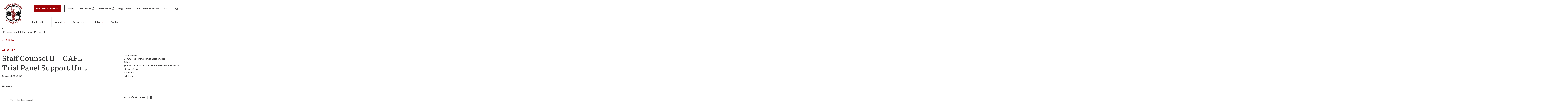

--- FILE ---
content_type: text/html; charset=UTF-8
request_url: https://publicdefenders.us/job/committee-for-public-counsel-services-boston-staff-counsel-ii-cafl-trial-panel-support-unit-2/
body_size: 20141
content:
<!DOCTYPE html>
<html lang="en-US" class="no-js no-svg">

<head>
	<title>
					Staff Counsel II - CAFL Trial Panel Support Unit - National Association for Public Defense			</title>
	<meta charset="UTF-8">
	<meta name="viewport" content="width=device-width, initial-scale=1">

	<link rel="profile" href="http://gmpg.org/xfn/11">

<!-- <link rel="shortcut icon" href="/assets/icons/favicon.ico"> -->

<!-- Touch Icons -->
<!-- <link rel="apple-touch-icon" sizes="180x180" href="/assets/icons/apple-touch-icon.png">
<link rel="icon" type="image/png" href="/assets/icons/favicon-16x16.png" sizes="16x16">
<link rel="icon" type="image/png" href="/assets/icons/favicon-32x32.png" sizes="32x32">
<link rel="icon" type="image/png" href="/assets/icons/mstile-150x150.png" sizes="150x150">
<link rel="icon" type="image/png" href="/assets/icons/android-chrome-192x192.png" sizes="192x192">
<link rel="icon" type="image/png" href="/assets/icons/android-chrome-512x512.png" sizes="512x512">
<link rel="manifest" href="/assets/icons/site.webmanifest"> -->

	<!-- for the wicket OB/AC widgets mostly -->
	<link href="https://fonts.googleapis.com/icon?family=Material+Icons" rel="stylesheet">

	<link href="https://cdn.jsdelivr.net/npm/bootstrap@5.2.2/dist/css/bootstrap.min.css" rel="stylesheet"
		integrity="sha384-Zenh87qX5JnK2Jl0vWa8Ck2rdkQ2Bzep5IDxbcnCeuOxjzrPF/et3URy9Bv1WTRi" crossorigin="anonymous">
	<script src="https://cdn.jsdelivr.net/npm/bootstrap@5.2.2/dist/js/bootstrap.bundle.min.js"
		integrity="sha384-OERcA2EqjJCMA+/3y+gxIOqMEjwtxJY7qPCqsdltbNJuaOe923+mo//f6V8Qbsw3"
		crossorigin="anonymous"></script>

	<script defer src="https://cdn.jsdelivr.net/npm/alpinejs@3.14.1/dist/cdn.min.js"></script>


	<link rel="preconnect" href="https://fonts.googleapis.com">
	<link rel="preconnect" href="https://fonts.gstatic.com" crossorigin>
	<link
		href="https://fonts.googleapis.com/css2?family=Lato:ital,wght@0,100;0,300;0,400;0,700;0,900;1,100;1,300;1,400;1,700;1,900&family=Zilla+Slab:ital,wght@0,300;0,400;0,500;0,600;0,700;1,300;1,400;1,500;1,600;1,700&display=swap"
		rel="stylesheet">

	<!-- Google tag (gtag.js) -->
	<script async src="https://www.googletagmanager.com/gtag/js?id=G-BK0BG1LJEY"></script>
	<script>
		window.dataLayer = window.dataLayer || [];
		function gtag() { dataLayer.push(arguments); }
		gtag('js', new Date());

		gtag('config', 'G-BK0BG1LJEY');
	</script>

	<meta name='robots' content='noindex, follow' />
	<style>img:is([sizes="auto" i], [sizes^="auto," i]) { contain-intrinsic-size: 3000px 1500px }</style>
	<script>window._wca = window._wca || [];</script>

	<!-- This site is optimized with the Yoast SEO plugin v25.3.1 - https://yoast.com/wordpress/plugins/seo/ -->
	<link rel="canonical" href="https://publicdefenders.us/?post_type=job_listing&p=12825" />
	<meta property="og:locale" content="en_US" />
	<meta property="og:type" content="article" />
	<meta property="og:title" content="Staff Counsel II - CAFL Trial Panel Support Unit - National Association for Public Defense" />
	<meta property="og:description" content="The Committee for Public Counsel Services (CPCS), the Massachusetts public defender agency, is seeking two skilled and experienced child welfare attorneys to serve as Staff Counsel II in the Children and Family Law Division’s (CAFL) Trial Panel Support Unit (TPSU).  [&hellip;]" />
	<meta property="og:url" content="https://publicdefenders.us/?post_type=job_listing&amp;p=12825" />
	<meta property="og:site_name" content="National Association for Public Defense" />
	<meta property="article:modified_time" content="2024-05-29T04:50:06+00:00" />
	<meta name="twitter:card" content="summary_large_image" />
	<meta name="twitter:label1" content="Est. reading time" />
	<meta name="twitter:data1" content="5 minutes" />
	<script type="application/ld+json" class="yoast-schema-graph">{"@context":"https://schema.org","@graph":[{"@type":"WebPage","@id":"https://publicdefenders.us/?post_type=job_listing&p=12825","url":"https://publicdefenders.us/?post_type=job_listing&p=12825","name":"Staff Counsel II - CAFL Trial Panel Support Unit - National Association for Public Defense","isPartOf":{"@id":"https://publicdefenders.us/#website"},"datePublished":"2024-02-27T14:31:10+00:00","dateModified":"2024-05-29T04:50:06+00:00","breadcrumb":{"@id":"https://publicdefenders.us/?post_type=job_listing&p=12825#breadcrumb"},"inLanguage":"en-US","potentialAction":[{"@type":"ReadAction","target":["https://publicdefenders.us/?post_type=job_listing&p=12825"]}]},{"@type":"BreadcrumbList","@id":"https://publicdefenders.us/?post_type=job_listing&p=12825#breadcrumb","itemListElement":[{"@type":"ListItem","position":1,"name":"Home","item":"https://publicdefenders.us/"},{"@type":"ListItem","position":2,"name":"Staff Counsel II &#8211; CAFL Trial Panel Support Unit"}]},{"@type":"WebSite","@id":"https://publicdefenders.us/#website","url":"https://publicdefenders.us/","name":"National Association for Public Defense","description":"Transform Advocacy. Reclaim Justice.","publisher":{"@id":"https://publicdefenders.us/#organization"},"potentialAction":[{"@type":"SearchAction","target":{"@type":"EntryPoint","urlTemplate":"https://publicdefenders.us/?s={search_term_string}"},"query-input":{"@type":"PropertyValueSpecification","valueRequired":true,"valueName":"search_term_string"}}],"inLanguage":"en-US"},{"@type":"Organization","@id":"https://publicdefenders.us/#organization","name":"National Association for Public Defense","url":"https://publicdefenders.us/","logo":{"@type":"ImageObject","inLanguage":"en-US","@id":"https://publicdefenders.us/#/schema/logo/image/","url":"https://publicdefenders.us/app/uploads/2024/03/logo-250x250header.png","contentUrl":"https://publicdefenders.us/app/uploads/2024/03/logo-250x250header.png","width":250,"height":250,"caption":"National Association for Public Defense"},"image":{"@id":"https://publicdefenders.us/#/schema/logo/image/"}}]}</script>
	<!-- / Yoast SEO plugin. -->


<link rel='dns-prefetch' href='//stats.wp.com' />
<script type="text/javascript">
/* <![CDATA[ */
window._wpemojiSettings = {"baseUrl":"https:\/\/s.w.org\/images\/core\/emoji\/15.1.0\/72x72\/","ext":".png","svgUrl":"https:\/\/s.w.org\/images\/core\/emoji\/15.1.0\/svg\/","svgExt":".svg","source":{"concatemoji":"https:\/\/publicdefenders.us\/wp\/wp-includes\/js\/wp-emoji-release.min.js?ver=6.8.1"}};
/*! This file is auto-generated */
!function(i,n){var o,s,e;function c(e){try{var t={supportTests:e,timestamp:(new Date).valueOf()};sessionStorage.setItem(o,JSON.stringify(t))}catch(e){}}function p(e,t,n){e.clearRect(0,0,e.canvas.width,e.canvas.height),e.fillText(t,0,0);var t=new Uint32Array(e.getImageData(0,0,e.canvas.width,e.canvas.height).data),r=(e.clearRect(0,0,e.canvas.width,e.canvas.height),e.fillText(n,0,0),new Uint32Array(e.getImageData(0,0,e.canvas.width,e.canvas.height).data));return t.every(function(e,t){return e===r[t]})}function u(e,t,n){switch(t){case"flag":return n(e,"\ud83c\udff3\ufe0f\u200d\u26a7\ufe0f","\ud83c\udff3\ufe0f\u200b\u26a7\ufe0f")?!1:!n(e,"\ud83c\uddfa\ud83c\uddf3","\ud83c\uddfa\u200b\ud83c\uddf3")&&!n(e,"\ud83c\udff4\udb40\udc67\udb40\udc62\udb40\udc65\udb40\udc6e\udb40\udc67\udb40\udc7f","\ud83c\udff4\u200b\udb40\udc67\u200b\udb40\udc62\u200b\udb40\udc65\u200b\udb40\udc6e\u200b\udb40\udc67\u200b\udb40\udc7f");case"emoji":return!n(e,"\ud83d\udc26\u200d\ud83d\udd25","\ud83d\udc26\u200b\ud83d\udd25")}return!1}function f(e,t,n){var r="undefined"!=typeof WorkerGlobalScope&&self instanceof WorkerGlobalScope?new OffscreenCanvas(300,150):i.createElement("canvas"),a=r.getContext("2d",{willReadFrequently:!0}),o=(a.textBaseline="top",a.font="600 32px Arial",{});return e.forEach(function(e){o[e]=t(a,e,n)}),o}function t(e){var t=i.createElement("script");t.src=e,t.defer=!0,i.head.appendChild(t)}"undefined"!=typeof Promise&&(o="wpEmojiSettingsSupports",s=["flag","emoji"],n.supports={everything:!0,everythingExceptFlag:!0},e=new Promise(function(e){i.addEventListener("DOMContentLoaded",e,{once:!0})}),new Promise(function(t){var n=function(){try{var e=JSON.parse(sessionStorage.getItem(o));if("object"==typeof e&&"number"==typeof e.timestamp&&(new Date).valueOf()<e.timestamp+604800&&"object"==typeof e.supportTests)return e.supportTests}catch(e){}return null}();if(!n){if("undefined"!=typeof Worker&&"undefined"!=typeof OffscreenCanvas&&"undefined"!=typeof URL&&URL.createObjectURL&&"undefined"!=typeof Blob)try{var e="postMessage("+f.toString()+"("+[JSON.stringify(s),u.toString(),p.toString()].join(",")+"));",r=new Blob([e],{type:"text/javascript"}),a=new Worker(URL.createObjectURL(r),{name:"wpTestEmojiSupports"});return void(a.onmessage=function(e){c(n=e.data),a.terminate(),t(n)})}catch(e){}c(n=f(s,u,p))}t(n)}).then(function(e){for(var t in e)n.supports[t]=e[t],n.supports.everything=n.supports.everything&&n.supports[t],"flag"!==t&&(n.supports.everythingExceptFlag=n.supports.everythingExceptFlag&&n.supports[t]);n.supports.everythingExceptFlag=n.supports.everythingExceptFlag&&!n.supports.flag,n.DOMReady=!1,n.readyCallback=function(){n.DOMReady=!0}}).then(function(){return e}).then(function(){var e;n.supports.everything||(n.readyCallback(),(e=n.source||{}).concatemoji?t(e.concatemoji):e.wpemoji&&e.twemoji&&(t(e.twemoji),t(e.wpemoji)))}))}((window,document),window._wpemojiSettings);
/* ]]> */
</script>
<link rel='stylesheet' id='wc_shortcode_block-css' href='https://publicdefenders.us/app/plugins/donation-for-woocommerce/assets/js/gutenberg_shortcode_block/build/style-index.css?ver=6.8.1' type='text/css' media='all' />
<link rel='stylesheet' id='wc-blocks-integration-css' href='https://publicdefenders.us/app/plugins/woocommerce-subscriptions/build/index.css?ver=8.3.0' type='text/css' media='all' />
<link rel='stylesheet' id='tribe-events-pro-mini-calendar-block-styles-css' href='https://publicdefenders.us/app/plugins/events-calendar-pro/build/css/tribe-events-pro-mini-calendar-block.css?ver=7.6.0.1' type='text/css' media='all' />
<style id='wp-emoji-styles-inline-css' type='text/css'>

	img.wp-smiley, img.emoji {
		display: inline !important;
		border: none !important;
		box-shadow: none !important;
		height: 1em !important;
		width: 1em !important;
		margin: 0 0.07em !important;
		vertical-align: -0.1em !important;
		background: none !important;
		padding: 0 !important;
	}
</style>
<link rel='stylesheet' id='wp-block-library-css' href='https://publicdefenders.us/wp/wp-includes/css/dist/block-library/style.min.css?ver=6.8.1' type='text/css' media='all' />
<style id='wp-block-library-theme-inline-css' type='text/css'>
.wp-block-audio :where(figcaption){color:#555;font-size:13px;text-align:center}.is-dark-theme .wp-block-audio :where(figcaption){color:#ffffffa6}.wp-block-audio{margin:0 0 1em}.wp-block-code{border:1px solid #ccc;border-radius:4px;font-family:Menlo,Consolas,monaco,monospace;padding:.8em 1em}.wp-block-embed :where(figcaption){color:#555;font-size:13px;text-align:center}.is-dark-theme .wp-block-embed :where(figcaption){color:#ffffffa6}.wp-block-embed{margin:0 0 1em}.blocks-gallery-caption{color:#555;font-size:13px;text-align:center}.is-dark-theme .blocks-gallery-caption{color:#ffffffa6}:root :where(.wp-block-image figcaption){color:#555;font-size:13px;text-align:center}.is-dark-theme :root :where(.wp-block-image figcaption){color:#ffffffa6}.wp-block-image{margin:0 0 1em}.wp-block-pullquote{border-bottom:4px solid;border-top:4px solid;color:currentColor;margin-bottom:1.75em}.wp-block-pullquote cite,.wp-block-pullquote footer,.wp-block-pullquote__citation{color:currentColor;font-size:.8125em;font-style:normal;text-transform:uppercase}.wp-block-quote{border-left:.25em solid;margin:0 0 1.75em;padding-left:1em}.wp-block-quote cite,.wp-block-quote footer{color:currentColor;font-size:.8125em;font-style:normal;position:relative}.wp-block-quote:where(.has-text-align-right){border-left:none;border-right:.25em solid;padding-left:0;padding-right:1em}.wp-block-quote:where(.has-text-align-center){border:none;padding-left:0}.wp-block-quote.is-large,.wp-block-quote.is-style-large,.wp-block-quote:where(.is-style-plain){border:none}.wp-block-search .wp-block-search__label{font-weight:700}.wp-block-search__button{border:1px solid #ccc;padding:.375em .625em}:where(.wp-block-group.has-background){padding:1.25em 2.375em}.wp-block-separator.has-css-opacity{opacity:.4}.wp-block-separator{border:none;border-bottom:2px solid;margin-left:auto;margin-right:auto}.wp-block-separator.has-alpha-channel-opacity{opacity:1}.wp-block-separator:not(.is-style-wide):not(.is-style-dots){width:100px}.wp-block-separator.has-background:not(.is-style-dots){border-bottom:none;height:1px}.wp-block-separator.has-background:not(.is-style-wide):not(.is-style-dots){height:2px}.wp-block-table{margin:0 0 1em}.wp-block-table td,.wp-block-table th{word-break:normal}.wp-block-table :where(figcaption){color:#555;font-size:13px;text-align:center}.is-dark-theme .wp-block-table :where(figcaption){color:#ffffffa6}.wp-block-video :where(figcaption){color:#555;font-size:13px;text-align:center}.is-dark-theme .wp-block-video :where(figcaption){color:#ffffffa6}.wp-block-video{margin:0 0 1em}:root :where(.wp-block-template-part.has-background){margin-bottom:0;margin-top:0;padding:1.25em 2.375em}
</style>
<style id='classic-theme-styles-inline-css' type='text/css'>
/*! This file is auto-generated */
.wp-block-button__link{color:#fff;background-color:#32373c;border-radius:9999px;box-shadow:none;text-decoration:none;padding:calc(.667em + 2px) calc(1.333em + 2px);font-size:1.125em}.wp-block-file__button{background:#32373c;color:#fff;text-decoration:none}
</style>
<link rel='stylesheet' id='woocommerce-add-to-cart-form-style-css' href='https://publicdefenders.us/app/plugins/woocommerce/assets/client/blocks/woocommerce/add-to-cart-form-style.css?ver=6.8.1' type='text/css' media='all' />
<style id='woocommerce-product-button-style-inline-css' type='text/css'>
.wp-block-button.wc-block-components-product-button{align-items:center;display:flex;flex-direction:column;gap:12px;justify-content:center;white-space:normal;word-break:break-word}.wp-block-button.wc-block-components-product-button.is-style-outline .wp-block-button__link{border:2px solid}.wp-block-button.wc-block-components-product-button.is-style-outline .wp-block-button__link:not(.has-text-color){color:currentColor}.wp-block-button.wc-block-components-product-button.is-style-outline .wp-block-button__link:not(.has-background){background-color:transparent;background-image:none}.wp-block-button.wc-block-components-product-button.has-custom-width .wp-block-button__link{box-sizing:border-box}.wp-block-button.wc-block-components-product-button.wp-block-button__width-25 .wp-block-button__link{width:25%}.wp-block-button.wc-block-components-product-button.wp-block-button__width-50 .wp-block-button__link{width:50%}.wp-block-button.wc-block-components-product-button.wp-block-button__width-75 .wp-block-button__link{width:75%}.wp-block-button.wc-block-components-product-button.wp-block-button__width-100 .wp-block-button__link{width:100%}.wp-block-button.wc-block-components-product-button .wp-block-button__link{display:inline-flex;font-size:1em;justify-content:center;text-align:center;white-space:normal;width:auto;word-break:break-word}.wp-block-button.wc-block-components-product-button a[hidden]{display:none}@keyframes slideOut{0%{transform:translateY(0)}to{transform:translateY(-100%)}}@keyframes slideIn{0%{opacity:0;transform:translateY(90%)}to{opacity:1;transform:translate(0)}}.wp-block-button.wc-block-components-product-button.align-left{align-items:flex-start}.wp-block-button.wc-block-components-product-button.align-right{align-items:flex-end}.wp-block-button.wc-block-components-product-button .wc-block-components-product-button__button{align-items:center;border-style:none;display:inline-flex;justify-content:center;line-height:inherit;overflow:hidden;white-space:normal;word-break:break-word}.wp-block-button.wc-block-components-product-button .wc-block-components-product-button__button span.wc-block-slide-out{animation:slideOut .1s linear 1 normal forwards}.wp-block-button.wc-block-components-product-button .wc-block-components-product-button__button span.wc-block-slide-in{animation:slideIn .1s linear 1 normal}.wp-block-button.wc-block-components-product-button .wc-block-components-product-button__button--placeholder{background-color:currentColor!important;border:0!important;border-radius:.25rem;box-shadow:none;color:currentColor!important;display:block;line-height:1;max-width:100%!important;min-height:3em;min-width:8em;opacity:.15;outline:0!important;overflow:hidden!important;pointer-events:none;position:relative!important;width:100%;z-index:1}.wp-block-button.wc-block-components-product-button .wc-block-components-product-button__button--placeholder>*{visibility:hidden}.wp-block-button.wc-block-components-product-button .wc-block-components-product-button__button--placeholder:after{animation:loading__animation 1.5s ease-in-out infinite;background-image:linear-gradient(90deg,currentColor,hsla(0,0%,96%,.302),currentColor);background-repeat:no-repeat;content:" ";display:block;height:100%;left:0;position:absolute;right:0;top:0;transform:translateX(-100%)}@keyframes loading__animation{to{transform:translateX(100%)}}@media screen and (prefers-reduced-motion:reduce){.wp-block-button.wc-block-components-product-button .wc-block-components-product-button__button--placeholder{animation:none}}.wc-block-all-products .wp-block-button.wc-block-components-product-button{margin-bottom:12px}.theme-twentytwentyone .editor-styles-wrapper .wc-block-components-product-button .wp-block-button__link{background-color:var(--button--color-background);border-color:var(--button--color-background);color:var(--button--color-text)}

</style>
<style id='woocommerce-product-collection-style-inline-css' type='text/css'>
.wp-block-woocommerce-product-collection .wc-block-components-product-stock-indicator{text-align:center}.wc-block-components-notice-banner .wc-block-components-button.wc-block-components-notice-banner__dismiss[hidden]{display:none}

</style>
<link rel='stylesheet' id='woocommerce-product-filters-style-css' href='https://publicdefenders.us/app/plugins/woocommerce/assets/client/blocks/woocommerce/product-filters-style.css?ver=6.8.1' type='text/css' media='all' />
<link rel='stylesheet' id='woocommerce-product-filter-price-slider-style-css' href='https://publicdefenders.us/app/plugins/woocommerce/assets/client/blocks/woocommerce/product-filter-price-slider-style.css?ver=6.8.1' type='text/css' media='all' />
<style id='woocommerce-product-filter-removable-chips-style-inline-css' type='text/css'>
.wc-block-product-filter-removable-chips.is-vertical .wc-block-product-filter-removable-chips__items{flex-direction:column}.wc-block-product-filter-removable-chips.is-content-justification-center .wc-block-product-filter-removable-chips__items{justify-content:center}.wc-block-product-filter-removable-chips.is-content-justification-right .wc-block-product-filter-removable-chips__items{justify-content:flex-end}.wc-block-product-filter-removable-chips.is-content-justification-space-between .wc-block-product-filter-removable-chips__items{justify-content:space-between}.wc-block-product-filter-removable-chips.is-horizontal .wc-block-product-filter-removable-chips__items{width:100%}.wc-block-product-filter-removable-chips__items{color:var(--wc-product-filter-removable-chips-text,currentColor);display:inline-flex;flex-wrap:wrap;gap:4px;list-style:none;margin:0;padding:0}.wc-block-product-filter-removable-chips__items .wc-block-product-filter-removable-chips__item{align-items:center;appearance:none;background:var(--wc-product-filter-removable-chips-background,transparent);border:1px solid var(--wc-product-filter-removable-chips-border,color-mix(in srgb,currentColor 20%,transparent));border-radius:2px;display:flex;font-size:.875em;gap:8px;justify-content:space-between;padding:.25em .75em}.wc-block-product-filter-removable-chips__items .wc-block-product-filter-removable-chips__item .wc-block-product-filter-removable-chips__remove{align-items:center;background-color:transparent;border:none;color:var(--wc-product-filter-removable-chips-text,currentColor);cursor:pointer;display:flex;margin:0;padding:0}.wc-block-product-filter-removable-chips__items .wc-block-product-filter-removable-chips__item .wc-block-product-filter-removable-chips__remove .wc-block-product-filter-removable-chips__remove-icon{fill:currentColor}

</style>
<style id='woocommerce-product-filter-checkbox-list-style-inline-css' type='text/css'>
.wc-block-product-filter-checkbox-list__list{list-style:none outside;margin:0;padding:0}.wc-block-product-filter-checkbox-list__label{align-items:center;display:inline-flex;gap:.625em}.wc-block-product-filter-checkbox-list__item .wc-block-product-filter-checkbox-list__label{margin-bottom:0}:where(.wc-block-product-filter-checkbox-list__input-wrapper){display:block;position:relative}.wc-block-product-filter-checkbox-list__input-wrapper:before{background:currentColor;border-radius:2px;content:"";height:1em;left:0;opacity:.1;pointer-events:none;position:absolute;top:0;width:1em}.has-option-element-color .wc-block-product-filter-checkbox-list__input-wrapper:before{display:none}input[type=checkbox].wc-block-product-filter-checkbox-list__input{appearance:none;background:var(--wc-product-filter-checkbox-list-option-element,transparent);border:1px solid var(--wc-product-filter-checkbox-list-option-element-border,transparent);border-radius:2px;color:inherit;cursor:pointer;display:block;font-size:inherit;height:1em;margin:0;width:1em}input[type=checkbox].wc-block-product-filter-checkbox-list__input:focus{outline-color:var(--wc-product-filter-checkbox-list-option-element-border,currentColor);outline-width:1px}svg.wc-block-product-filter-checkbox-list__mark{box-sizing:border-box;color:var(--wc-product-filter-checkbox-list-option-element-selected,currentColor);display:none;height:1em;left:0;padding:.2em;position:absolute;top:0;width:1em}input[type=checkbox].wc-block-product-filter-checkbox-list__input:checked:after,input[type=checkbox].wc-block-product-filter-checkbox-list__input:checked:before{content:none}input[type=checkbox].wc-block-product-filter-checkbox-list__input:checked+.wc-block-product-filter-checkbox-list__mark{display:block;pointer-events:none}:where(.wc-block-product-filter-checkbox-list__text-wrapper){align-items:center;display:inline-flex;font-size:.875em;gap:4px}.wc-block-product-filter-checkbox-list__show-more{appearance:none;background:transparent;border:none;font-family:inherit;padding:0;text-decoration:underline}

</style>
<style id='woocommerce-product-filter-chips-style-inline-css' type='text/css'>
:where(.wc-block-product-filter-chips__items){display:flex;flex-wrap:wrap;gap:4px}.wc-block-product-filter-chips__item{appearance:none;background:transparent;border:1px solid color-mix(in srgb,currentColor 20%,transparent);border-radius:2px;color:var(--wc-product-filter-chips-text,currentColor);cursor:pointer;font-family:inherit;font-size:.875em;padding:4px 8px}.has-chip-text-color .wc-block-product-filter-chips__item{color:var(--wc-product-filter-chips-text)}.has-chip-background-color .wc-block-product-filter-chips__item{background:var(--wc-product-filter-chips-background)}.has-chip-border-color .wc-block-product-filter-chips__item{border-color:var(--wc-product-filter-chips-border)}.wc-block-product-filter-chips__item[aria-checked=true]{background:currentColor}.has-selected-chip-text-color .wc-block-product-filter-chips__item[aria-checked=true]{color:var(--wc-product-filter-chips-selected-text)}.has-selected-chip-background-color .wc-block-product-filter-chips__item[aria-checked=true]{background:var(--wc-product-filter-chips-selected-background)}.has-selected-chip-border-color .wc-block-product-filter-chips__item[aria-checked=true]{border-color:var(--wc-product-filter-chips-selected-border)}:where(.wc-block-product-filter-chips__label){align-items:center;display:inline-flex;gap:4px}.wc-block-product-filter-chips:not(.has-selected-chip-text-color) .wc-block-product-filter-chips__item[aria-checked=true]>.wc-block-product-filter-chips__label{filter:invert(100%)}.wc-block-product-filter-chips__show-more{appearance:none;background:transparent;border:none;font-family:inherit;padding:0;text-decoration:underline}

</style>
<link rel='stylesheet' id='woocommerce-product-gallery-style-css' href='https://publicdefenders.us/app/plugins/woocommerce/assets/client/blocks/woocommerce/product-gallery-style.css?ver=6.8.1' type='text/css' media='all' />
<style id='woocommerce-product-template-style-inline-css' type='text/css'>
.wc-block-product-template{list-style:none;margin-bottom:0;margin-top:0;max-width:100%;padding:0}.wc-block-product-template.wc-block-product-template{background:none}.wc-block-product-template.is-flex-container{display:flex;flex-direction:row;flex-wrap:wrap;gap:1.25em}.wc-block-product-template.is-flex-container>li{list-style:none;margin:0;width:100%}@media(min-width:600px){.wc-block-product-template.is-flex-container.is-flex-container.columns-2>li{width:calc(50% - .625em)}.wc-block-product-template.is-flex-container.is-flex-container.columns-3>li{width:calc(33.33333% - .83333em)}.wc-block-product-template.is-flex-container.is-flex-container.columns-4>li{width:calc(25% - .9375em)}.wc-block-product-template.is-flex-container.is-flex-container.columns-5>li{width:calc(20% - 1em)}.wc-block-product-template.is-flex-container.is-flex-container.columns-6>li{width:calc(16.66667% - 1.04167em)}}.wc-block-product-template__responsive{grid-gap:1.25em;display:grid}.wc-block-product-template__responsive.columns-2{grid-template-columns:repeat(auto-fill,minmax(max(150px,calc(50% - .625em)),1fr))}.wc-block-product-template__responsive.columns-3{grid-template-columns:repeat(auto-fill,minmax(max(150px,calc(33.33333% - .83333em)),1fr))}.wc-block-product-template__responsive.columns-4{grid-template-columns:repeat(auto-fill,minmax(max(150px,calc(25% - .9375em)),1fr))}.wc-block-product-template__responsive.columns-5{grid-template-columns:repeat(auto-fill,minmax(max(150px,calc(20% - 1em)),1fr))}.wc-block-product-template__responsive.columns-6{grid-template-columns:repeat(auto-fill,minmax(max(150px,calc(16.66667% - 1.04167em)),1fr))}.wc-block-product-template__responsive>li{margin-block-start:0}:where(.wc-block-product-template .wc-block-product)>:not(:last-child){margin-bottom:.75rem;margin-top:0}.is-product-collection-layout-list .wc-block-product:not(:last-child){margin-bottom:1.2rem}

</style>
<link rel='stylesheet' id='wc-memberships-blocks-css' href='https://publicdefenders.us/app/plugins/woocommerce-memberships/assets/css/blocks/wc-memberships-blocks.min.css?ver=1.27.2' type='text/css' media='all' />
<link rel='stylesheet' id='mediaelement-css' href='https://publicdefenders.us/wp/wp-includes/js/mediaelement/mediaelementplayer-legacy.min.css?ver=4.2.17' type='text/css' media='all' />
<link rel='stylesheet' id='wp-mediaelement-css' href='https://publicdefenders.us/wp/wp-includes/js/mediaelement/wp-mediaelement.min.css?ver=6.8.1' type='text/css' media='all' />
<style id='jetpack-sharing-buttons-style-inline-css' type='text/css'>
.jetpack-sharing-buttons__services-list{display:flex;flex-direction:row;flex-wrap:wrap;gap:0;list-style-type:none;margin:5px;padding:0}.jetpack-sharing-buttons__services-list.has-small-icon-size{font-size:12px}.jetpack-sharing-buttons__services-list.has-normal-icon-size{font-size:16px}.jetpack-sharing-buttons__services-list.has-large-icon-size{font-size:24px}.jetpack-sharing-buttons__services-list.has-huge-icon-size{font-size:36px}@media print{.jetpack-sharing-buttons__services-list{display:none!important}}.editor-styles-wrapper .wp-block-jetpack-sharing-buttons{gap:0;padding-inline-start:0}ul.jetpack-sharing-buttons__services-list.has-background{padding:1.25em 2.375em}
</style>
<style id='global-styles-inline-css' type='text/css'>
:root{--wp--preset--aspect-ratio--square: 1;--wp--preset--aspect-ratio--4-3: 4/3;--wp--preset--aspect-ratio--3-4: 3/4;--wp--preset--aspect-ratio--3-2: 3/2;--wp--preset--aspect-ratio--2-3: 2/3;--wp--preset--aspect-ratio--16-9: 16/9;--wp--preset--aspect-ratio--9-16: 9/16;--wp--preset--color--black: #000000;--wp--preset--color--cyan-bluish-gray: #abb8c3;--wp--preset--color--white: #ffffff;--wp--preset--color--pale-pink: #f78da7;--wp--preset--color--vivid-red: #cf2e2e;--wp--preset--color--luminous-vivid-orange: #ff6900;--wp--preset--color--luminous-vivid-amber: #fcb900;--wp--preset--color--light-green-cyan: #7bdcb5;--wp--preset--color--vivid-green-cyan: #00d084;--wp--preset--color--pale-cyan-blue: #8ed1fc;--wp--preset--color--vivid-cyan-blue: #0693e3;--wp--preset--color--vivid-purple: #9b51e0;--wp--preset--gradient--vivid-cyan-blue-to-vivid-purple: linear-gradient(135deg,rgba(6,147,227,1) 0%,rgb(155,81,224) 100%);--wp--preset--gradient--light-green-cyan-to-vivid-green-cyan: linear-gradient(135deg,rgb(122,220,180) 0%,rgb(0,208,130) 100%);--wp--preset--gradient--luminous-vivid-amber-to-luminous-vivid-orange: linear-gradient(135deg,rgba(252,185,0,1) 0%,rgba(255,105,0,1) 100%);--wp--preset--gradient--luminous-vivid-orange-to-vivid-red: linear-gradient(135deg,rgba(255,105,0,1) 0%,rgb(207,46,46) 100%);--wp--preset--gradient--very-light-gray-to-cyan-bluish-gray: linear-gradient(135deg,rgb(238,238,238) 0%,rgb(169,184,195) 100%);--wp--preset--gradient--cool-to-warm-spectrum: linear-gradient(135deg,rgb(74,234,220) 0%,rgb(151,120,209) 20%,rgb(207,42,186) 40%,rgb(238,44,130) 60%,rgb(251,105,98) 80%,rgb(254,248,76) 100%);--wp--preset--gradient--blush-light-purple: linear-gradient(135deg,rgb(255,206,236) 0%,rgb(152,150,240) 100%);--wp--preset--gradient--blush-bordeaux: linear-gradient(135deg,rgb(254,205,165) 0%,rgb(254,45,45) 50%,rgb(107,0,62) 100%);--wp--preset--gradient--luminous-dusk: linear-gradient(135deg,rgb(255,203,112) 0%,rgb(199,81,192) 50%,rgb(65,88,208) 100%);--wp--preset--gradient--pale-ocean: linear-gradient(135deg,rgb(255,245,203) 0%,rgb(182,227,212) 50%,rgb(51,167,181) 100%);--wp--preset--gradient--electric-grass: linear-gradient(135deg,rgb(202,248,128) 0%,rgb(113,206,126) 100%);--wp--preset--gradient--midnight: linear-gradient(135deg,rgb(2,3,129) 0%,rgb(40,116,252) 100%);--wp--preset--font-size--small: 13px;--wp--preset--font-size--medium: 20px;--wp--preset--font-size--large: 36px;--wp--preset--font-size--x-large: 42px;--wp--preset--spacing--20: 0.44rem;--wp--preset--spacing--30: 0.67rem;--wp--preset--spacing--40: 1rem;--wp--preset--spacing--50: 1.5rem;--wp--preset--spacing--60: 2.25rem;--wp--preset--spacing--70: 3.38rem;--wp--preset--spacing--80: 5.06rem;--wp--preset--shadow--natural: 6px 6px 9px rgba(0, 0, 0, 0.2);--wp--preset--shadow--deep: 12px 12px 50px rgba(0, 0, 0, 0.4);--wp--preset--shadow--sharp: 6px 6px 0px rgba(0, 0, 0, 0.2);--wp--preset--shadow--outlined: 6px 6px 0px -3px rgba(255, 255, 255, 1), 6px 6px rgba(0, 0, 0, 1);--wp--preset--shadow--crisp: 6px 6px 0px rgba(0, 0, 0, 1);}:where(.is-layout-flex){gap: 0.5em;}:where(.is-layout-grid){gap: 0.5em;}body .is-layout-flex{display: flex;}.is-layout-flex{flex-wrap: wrap;align-items: center;}.is-layout-flex > :is(*, div){margin: 0;}body .is-layout-grid{display: grid;}.is-layout-grid > :is(*, div){margin: 0;}:where(.wp-block-columns.is-layout-flex){gap: 2em;}:where(.wp-block-columns.is-layout-grid){gap: 2em;}:where(.wp-block-post-template.is-layout-flex){gap: 1.25em;}:where(.wp-block-post-template.is-layout-grid){gap: 1.25em;}.has-black-color{color: var(--wp--preset--color--black) !important;}.has-cyan-bluish-gray-color{color: var(--wp--preset--color--cyan-bluish-gray) !important;}.has-white-color{color: var(--wp--preset--color--white) !important;}.has-pale-pink-color{color: var(--wp--preset--color--pale-pink) !important;}.has-vivid-red-color{color: var(--wp--preset--color--vivid-red) !important;}.has-luminous-vivid-orange-color{color: var(--wp--preset--color--luminous-vivid-orange) !important;}.has-luminous-vivid-amber-color{color: var(--wp--preset--color--luminous-vivid-amber) !important;}.has-light-green-cyan-color{color: var(--wp--preset--color--light-green-cyan) !important;}.has-vivid-green-cyan-color{color: var(--wp--preset--color--vivid-green-cyan) !important;}.has-pale-cyan-blue-color{color: var(--wp--preset--color--pale-cyan-blue) !important;}.has-vivid-cyan-blue-color{color: var(--wp--preset--color--vivid-cyan-blue) !important;}.has-vivid-purple-color{color: var(--wp--preset--color--vivid-purple) !important;}.has-black-background-color{background-color: var(--wp--preset--color--black) !important;}.has-cyan-bluish-gray-background-color{background-color: var(--wp--preset--color--cyan-bluish-gray) !important;}.has-white-background-color{background-color: var(--wp--preset--color--white) !important;}.has-pale-pink-background-color{background-color: var(--wp--preset--color--pale-pink) !important;}.has-vivid-red-background-color{background-color: var(--wp--preset--color--vivid-red) !important;}.has-luminous-vivid-orange-background-color{background-color: var(--wp--preset--color--luminous-vivid-orange) !important;}.has-luminous-vivid-amber-background-color{background-color: var(--wp--preset--color--luminous-vivid-amber) !important;}.has-light-green-cyan-background-color{background-color: var(--wp--preset--color--light-green-cyan) !important;}.has-vivid-green-cyan-background-color{background-color: var(--wp--preset--color--vivid-green-cyan) !important;}.has-pale-cyan-blue-background-color{background-color: var(--wp--preset--color--pale-cyan-blue) !important;}.has-vivid-cyan-blue-background-color{background-color: var(--wp--preset--color--vivid-cyan-blue) !important;}.has-vivid-purple-background-color{background-color: var(--wp--preset--color--vivid-purple) !important;}.has-black-border-color{border-color: var(--wp--preset--color--black) !important;}.has-cyan-bluish-gray-border-color{border-color: var(--wp--preset--color--cyan-bluish-gray) !important;}.has-white-border-color{border-color: var(--wp--preset--color--white) !important;}.has-pale-pink-border-color{border-color: var(--wp--preset--color--pale-pink) !important;}.has-vivid-red-border-color{border-color: var(--wp--preset--color--vivid-red) !important;}.has-luminous-vivid-orange-border-color{border-color: var(--wp--preset--color--luminous-vivid-orange) !important;}.has-luminous-vivid-amber-border-color{border-color: var(--wp--preset--color--luminous-vivid-amber) !important;}.has-light-green-cyan-border-color{border-color: var(--wp--preset--color--light-green-cyan) !important;}.has-vivid-green-cyan-border-color{border-color: var(--wp--preset--color--vivid-green-cyan) !important;}.has-pale-cyan-blue-border-color{border-color: var(--wp--preset--color--pale-cyan-blue) !important;}.has-vivid-cyan-blue-border-color{border-color: var(--wp--preset--color--vivid-cyan-blue) !important;}.has-vivid-purple-border-color{border-color: var(--wp--preset--color--vivid-purple) !important;}.has-vivid-cyan-blue-to-vivid-purple-gradient-background{background: var(--wp--preset--gradient--vivid-cyan-blue-to-vivid-purple) !important;}.has-light-green-cyan-to-vivid-green-cyan-gradient-background{background: var(--wp--preset--gradient--light-green-cyan-to-vivid-green-cyan) !important;}.has-luminous-vivid-amber-to-luminous-vivid-orange-gradient-background{background: var(--wp--preset--gradient--luminous-vivid-amber-to-luminous-vivid-orange) !important;}.has-luminous-vivid-orange-to-vivid-red-gradient-background{background: var(--wp--preset--gradient--luminous-vivid-orange-to-vivid-red) !important;}.has-very-light-gray-to-cyan-bluish-gray-gradient-background{background: var(--wp--preset--gradient--very-light-gray-to-cyan-bluish-gray) !important;}.has-cool-to-warm-spectrum-gradient-background{background: var(--wp--preset--gradient--cool-to-warm-spectrum) !important;}.has-blush-light-purple-gradient-background{background: var(--wp--preset--gradient--blush-light-purple) !important;}.has-blush-bordeaux-gradient-background{background: var(--wp--preset--gradient--blush-bordeaux) !important;}.has-luminous-dusk-gradient-background{background: var(--wp--preset--gradient--luminous-dusk) !important;}.has-pale-ocean-gradient-background{background: var(--wp--preset--gradient--pale-ocean) !important;}.has-electric-grass-gradient-background{background: var(--wp--preset--gradient--electric-grass) !important;}.has-midnight-gradient-background{background: var(--wp--preset--gradient--midnight) !important;}.has-small-font-size{font-size: var(--wp--preset--font-size--small) !important;}.has-medium-font-size{font-size: var(--wp--preset--font-size--medium) !important;}.has-large-font-size{font-size: var(--wp--preset--font-size--large) !important;}.has-x-large-font-size{font-size: var(--wp--preset--font-size--x-large) !important;}
:where(.wp-block-post-template.is-layout-flex){gap: 1.25em;}:where(.wp-block-post-template.is-layout-grid){gap: 1.25em;}
:where(.wp-block-columns.is-layout-flex){gap: 2em;}:where(.wp-block-columns.is-layout-grid){gap: 2em;}
:root :where(.wp-block-pullquote){font-size: 1.5em;line-height: 1.6;}
</style>
<link rel='stylesheet' id='trustseal_style-css' href='https://publicdefenders.us/app/plugins/donation-for-woocommerce//assets/css/user-wc-donation-form.css?ver=3.9.6&#038;t=22012026060954' type='text/css' media='all' />
<link rel='stylesheet' id='wicket_alerts-css' href='https://publicdefenders.us/app/plugins/wicket-wordpressplugin-php/includes/../assets/css/alerts.css?ver=6.8.1' type='text/css' media='all' />
<link rel='stylesheet' id='woocommerce-layout-css' href='https://publicdefenders.us/app/plugins/woocommerce/assets/css/woocommerce-layout.css?ver=9.9.4' type='text/css' media='all' />
<style id='woocommerce-layout-inline-css' type='text/css'>

	.infinite-scroll .woocommerce-pagination {
		display: none;
	}
</style>
<link rel='stylesheet' id='woocommerce-smallscreen-css' href='https://publicdefenders.us/app/plugins/woocommerce/assets/css/woocommerce-smallscreen.css?ver=9.9.4' type='text/css' media='only screen and (max-width: 768px)' />
<link rel='stylesheet' id='woocommerce-general-css' href='https://publicdefenders.us/app/plugins/woocommerce/assets/css/woocommerce.css?ver=9.9.4' type='text/css' media='all' />
<style id='woocommerce-inline-inline-css' type='text/css'>
.woocommerce form .form-row .required { visibility: visible; }
</style>
<link rel='stylesheet' id='select2-css' href='https://publicdefenders.us/app/plugins/woocommerce/assets/css/select2.css?ver=9.9.4' type='text/css' media='all' />
<link rel='stylesheet' id='wp-job-manager-frontend-css' href='https://publicdefenders.us/app/plugins/wp-job-manager/assets/dist/css/frontend.css?ver=dfd3b8d2ce68f47df57d' type='text/css' media='all' />
<link rel='stylesheet' id='brands-styles-css' href='https://publicdefenders.us/app/plugins/woocommerce/assets/css/brands.css?ver=9.9.4' type='text/css' media='all' />
<link rel='stylesheet' id='wc-memberships-frontend-css' href='https://publicdefenders.us/app/plugins/woocommerce-memberships/assets/css/frontend/wc-memberships-frontend.min.css?ver=1.27.2' type='text/css' media='all' />
<link rel='stylesheet' id='fontawesome-css' href='https://publicdefenders.us/app/themes/industrial/assets/fonts/FontAwesome/css/all.min.css?ver=1669058577' type='text/css' media='all' />
<link rel='stylesheet' id='slickcss-css' href='https://publicdefenders.us/app/themes/industrial/assets/styles/slick.css?ver=1671121251' type='text/css' media='all' />
<link rel='stylesheet' id='theme-css' href='https://publicdefenders.us/app/themes/industrial/assets/styles/min/industrial.min.css?ver=1768392757' type='text/css' media='all' />
<link rel='stylesheet' id='addf_drpc_css-css' href='https://publicdefenders.us/app/plugins/addify-product-dynamic-pricing-and-discounts/front/../includes/css/addf-drpc-style.css?ver=1.0.0' type='text/css' media='all' />
<link rel='stylesheet' id='wcwl_frontend-css' href='https://publicdefenders.us/app/plugins/woocommerce-waitlist/includes/css/src/wcwl_frontend.min.css?ver=2.5.0' type='text/css' media='all' />
<link rel='stylesheet' id='dashicons-css' href='https://publicdefenders.us/wp/wp-includes/css/dashicons.min.css?ver=6.8.1' type='text/css' media='all' />
<link rel='stylesheet' id='wppcp_front_css-css' href='https://publicdefenders.us/app/plugins/wp-private-content-plus/css/wppcp-front.css?ver=6.8.1' type='text/css' media='all' />
<script type="text/javascript" src="https://publicdefenders.us/wp/wp-includes/js/jquery/jquery.min.js?ver=3.7.1" id="jquery-core-js"></script>
<script type="text/javascript" src="https://publicdefenders.us/wp/wp-includes/js/jquery/jquery-migrate.min.js?ver=3.4.1" id="jquery-migrate-js"></script>
<script type="text/javascript" src="https://publicdefenders.us/app/plugins/woocommerce/assets/js/jquery-blockui/jquery.blockUI.min.js?ver=2.7.0-wc.9.9.4" id="jquery-blockui-js" defer="defer" data-wp-strategy="defer"></script>
<script type="text/javascript" id="wc-add-to-cart-js-extra">
/* <![CDATA[ */
var wc_add_to_cart_params = {"ajax_url":"\/wp\/wp-admin\/admin-ajax.php","wc_ajax_url":"\/?wc-ajax=%%endpoint%%","i18n_view_cart":"View cart","cart_url":"https:\/\/publicdefenders.us\/cart\/","is_cart":"","cart_redirect_after_add":"yes"};
/* ]]> */
</script>
<script type="text/javascript" src="https://publicdefenders.us/app/plugins/woocommerce/assets/js/frontend/add-to-cart.min.js?ver=9.9.4" id="wc-add-to-cart-js" defer="defer" data-wp-strategy="defer"></script>
<script type="text/javascript" src="https://publicdefenders.us/app/plugins/woocommerce/assets/js/js-cookie/js.cookie.min.js?ver=2.1.4-wc.9.9.4" id="js-cookie-js" defer="defer" data-wp-strategy="defer"></script>
<script type="text/javascript" id="woocommerce-js-extra">
/* <![CDATA[ */
var woocommerce_params = {"ajax_url":"\/wp\/wp-admin\/admin-ajax.php","wc_ajax_url":"\/?wc-ajax=%%endpoint%%","i18n_password_show":"Show password","i18n_password_hide":"Hide password"};
/* ]]> */
</script>
<script type="text/javascript" src="https://publicdefenders.us/app/plugins/woocommerce/assets/js/frontend/woocommerce.min.js?ver=9.9.4" id="woocommerce-js" defer="defer" data-wp-strategy="defer"></script>
<script type="text/javascript" src="https://stats.wp.com/s-202604.js" id="woocommerce-analytics-js" defer="defer" data-wp-strategy="defer"></script>
<script type="text/javascript" id="drpc-front-script-js-extra">
/* <![CDATA[ */
var addf_drpc_php_vars = {"admin_url":"https:\/\/publicdefenders.us\/wp\/wp-admin\/admin-ajax.php","nonce":"92166c1e0c","addf_drpc_option_sale_price":"sale"};
/* ]]> */
</script>
<script type="text/javascript" src="https://publicdefenders.us/app/plugins/addify-product-dynamic-pricing-and-discounts/front/../includes/js/addf-drpc-front.js?ver=1.0.0" id="drpc-front-script-js"></script>
<link rel="https://api.w.org/" href="https://publicdefenders.us/wp-json/" /><link rel="alternate" title="JSON" type="application/json" href="https://publicdefenders.us/wp-json/wp/v2/job-listings/12825" /><link rel="EditURI" type="application/rsd+xml" title="RSD" href="https://publicdefenders.us/wp/xmlrpc.php?rsd" />
<meta name="generator" content="WordPress 6.8.1" />
<meta name="generator" content="WooCommerce 9.9.4" />
<link rel='shortlink' href='https://publicdefenders.us/?p=12825' />
<link rel="alternate" title="oEmbed (JSON)" type="application/json+oembed" href="https://publicdefenders.us/wp-json/oembed/1.0/embed?url=https%3A%2F%2Fpublicdefenders.us%2F%3Fpost_type%3Djob_listing%26p%3D12825" />
<link rel="alternate" title="oEmbed (XML)" type="text/xml+oembed" href="https://publicdefenders.us/wp-json/oembed/1.0/embed?url=https%3A%2F%2Fpublicdefenders.us%2F%3Fpost_type%3Djob_listing%26p%3D12825&#038;format=xml" />
<meta name="et-api-version" content="v1"><meta name="et-api-origin" content="https://publicdefenders.us"><link rel="https://theeventscalendar.com/" href="https://publicdefenders.us/wp-json/tribe/tickets/v1/" /><meta name="tec-api-version" content="v1"><meta name="tec-api-origin" content="https://publicdefenders.us"><link rel="alternate" href="https://publicdefenders.us/wp-json/tribe/events/v1/" />	<style>img#wpstats{display:none}</style>
			<noscript><style>.woocommerce-product-gallery{ opacity: 1 !important; }</style></noscript>
				<style>
				.addf_drpc_table_div table {
					border-collapse: collapse;
					border: 2px solid #CFCFCF;
				}
				.addf_drpc_table_div table th, .addf_drpc_table_div table td {
					border: 1px solid #CFCFCF;
					text-align:center
				}
			</style>
						<style>
				.addf_drpc_sale_tag{
					display:none
				}
			</style>
			
			<style>
				.addf_drpc_table_for_dynamic_pricing{
					display: none;
				}

				.addf_drpc_template_header h2{
					font-size: 28px				}
				.addf_drpc_table_for_dynamic_pricing{
					display:"none";
				}

				.addf_drpc_list_div,.addf_drpc_table_div,.addf_drpc_card_div{
					font-family: 				}

				.addf_drpc_table_div table th{
					background: #FFFFFF;
					color: #000000;
					font-size: 18px;
				}

				.addf_drpc_table_div table:not( .has-background )  td {
					background-color: initial;
				}

				.addf_drpc_table_div table  tr:nth-child(odd) {
					background-color: #FFFFFF;
					color: #000000;
				}

				.addf_drpc_table_div table:not( .has-background )  tr:nth-child(2n) td {
					background-color: initial;
				}
				.addf_drpc_table_div table  tr:nth-child(even) {
					background-color: #FFFFFF;
					color: #000000;
				}

				.addf_drpc_table_div table td {
					font-size: 16px;
				}

				.addf_drpc_list_box{
					border: 1px solid #95B0EE;
					background-color: #FFFFFF;
					color: #000000;
				}

				.addf_drpc_selected_list{
					background-color: #DFEBFF;
					color: #000000;
				}

				.addf_drpc_inner_small_box{
					border: 1px solid #A3B39E;
				}

				.addf_drpc_inner_small_box{
					background-color: #FFFFFF;
					color:#000000;
				}

				.addf_drpc_selected_card{
					border: 2px solid #27CA34;
				}

				.addf_drpc_sale_tag{
					background-color: #FF0000;
					color: #FFFFFF;
				}
			</style>
			<link rel="icon" href="https://publicdefenders.us/app/uploads/2022/11/Screenshot-2022-11-17-144116-100x100.png" sizes="32x32" />
<link rel="icon" href="https://publicdefenders.us/app/uploads/2022/11/Screenshot-2022-11-17-144116.png" sizes="192x192" />
<link rel="apple-touch-icon" href="https://publicdefenders.us/app/uploads/2022/11/Screenshot-2022-11-17-144116.png" />
<meta name="msapplication-TileImage" content="https://publicdefenders.us/app/uploads/2022/11/Screenshot-2022-11-17-144116.png" />
</head>

<body class="wp-singular job_listing-template-default single single-job_listing postid-12825 wp-custom-logo wp-theme-industrial theme-industrial woocommerce-no-js tribe-no-js tec-no-tickets-on-recurring tec-no-rsvp-on-recurring industrial tribe-theme-industrial">
	<a class="skip-link button button--primary" href="#main-content">
		Skip to main content	</a>

	
	<header class="header">
		<div class="container">
						<div class="header__content">
				<div class="header__mobile-toggle">
  <button class="mobile-menu-toggle button button--icon" aria-expanded="false" aria-controls="mobile-menu">
    <i class="icon fa-solid fa-bars" aria-hidden="true"></i>
    <i class="icon fa-solid fa-times" aria-hidden="true"></i>
    <span class="webaim-hidden">Toggle Menu</span>
  </button>
</div>															<a href="https://publicdefenders.us" class="header__logo"><img src="https://publicdefenders.us/app/uploads/2024/03/logo-250x250header.png"
								alt="National Association for Public Defense"></a>
													<div class="header__menus">
					<div class="header__menus-top">
						
    <nav class="nav nav--header-utility">
          <ul class="nav__menu">
          <li class="nav__menu-item nav__menu-item--auth">
      <a href="/create-account/" class="button button--primary">Become a Member</a>
  </li>
  <li class="nav__menu-item nav__menu-item--auth">
        <a class="button" href="https://napd-login.wicketcloud.com/login?service=https://publicdefenders.us/job/committee-for-public-counsel-services-boston-staff-counsel-ii-cafl-trial-panel-support-unit-2/">Login</a>
  </li>
                            <li class="nav__menu-item">
            <a  class="nav__link" href="http://www.mygideon.org" target="_blank" >
                              MyGideon                                            <i class="icon far fa-external-link" aria-hidden="true"></i>
                          </a>
                      </li>
                            <li class="nav__menu-item">
            <a  class="nav__link" href="https://www.bonfire.com/store/napd-fund-for-justice-merch/" target="_blank" >
                              Merchandise                                            <i class="icon far fa-external-link" aria-hidden="true"></i>
                          </a>
                      </li>
                            <li class="nav__menu-item">
            <a  class="nav__link" href="https://publicdefenders.us/blogs-listing/"  >
                              Blog                                        </a>
                      </li>
                            <li class="nav__menu-item">
            <a  class="nav__link" href="https://publicdefenders.us/events/"  >
                              Events                                        </a>
                      </li>
                            <li class="nav__menu-item">
            <a  class="nav__link" href="https://publicdefenders.us/on-demand-courses/"  >
                              On Demand Courses                                        </a>
                      </li>
                            <li class="nav__menu-item">
            <a  class="nav__link" href="/cart"  >
                              Cart                                        </a>
                      </li>
              </ul>
      </nav>
  						<div class="header__search">
							<button class="search__toggle button button--icon" aria-expanded="false">
								<i class="icon far fa-search" aria-hidden="true"></i>
								<i class="icon far fa-times" aria-hidden="true"></i>
								<span class="webaim-hidden">
									Toggle Search								</span>
							</button>
							<div class="search__form" aria-expanded="false" role="region">
								
<form role="search" method="get" class="form--search" action="/">
  <div class="form__group form__group--inline-button form__group--has-icon pb-0">
  	<i class="far fa-search form__icon" aria-hidden="true"></i>
    <label for="search-form-6971bf32bad18" class="webaim-hidden">Find by keyword</label>
    <input type="search" id="search-form-6971bf32bad18" class="form__input search-field" placeholder="Find by keyword" value="" name="s" />
    <button type="submit" class="search-submit button button--primary">Submit</button>
  </div>
</form>							</div>
						</div>
						<div class="header__mobile-toggle">
  <button class="mobile-menu-toggle button button--icon" aria-expanded="false" aria-controls="mobile-menu">
    <i class="icon fa-solid fa-bars" aria-hidden="true"></i>
    <i class="icon fa-solid fa-times" aria-hidden="true"></i>
    <span class="webaim-hidden">Toggle Menu</span>
  </button>
</div>					</div>
					<div class="header__menus-bottom">
						
	    <nav class="nav nav--header">
		            <ul class="nav__menu">
									                    <li class="nav__menu-item dropdown">
                        <a id="submenu-6971bf32bbb8b-toggle"                           class="nav__link dropdown__toggle"
                           href="#"
						   						   aria-controls="submenu-6971bf32bbb8b" aria-expanded="false">
															Membership														                                <i class="fas fa-caret-down icon" aria-hidden="true"></i>
														                        </a>
						                            <ul id="submenu-6971bf32bbb8b" class="nav__submenu dropdown__content"
                                aria-labelledby="submenu-6971bf32bbb8b-toggle" aria-expanded="false">
																	                                    <li class="submenu__menu-item">
                                        <a class="submenu__link" href="https://publicdefenders.us/member-benefits/"
										   >
																							Member Benefits																						                                        </a>
                                    </li>
																	                                    <li class="submenu__menu-item">
                                        <a class="submenu__link" href="https://publicdefenders.us/become-a-member/"
										   >
																							Become a Member																						                                        </a>
                                    </li>
																	                                    <li class="submenu__menu-item">
                                        <a class="submenu__link" href="https://publicdefenders.us/create-account/"
										   >
																							Create a Free Account (Required for Purchases)																						                                        </a>
                                    </li>
																	                                    <li class="submenu__menu-item">
                                        <a class="submenu__link" href="https://publicdefenders.us/member-faq/"
										   >
																							Member FAQ																						                                        </a>
                                    </li>
								                            </ul>
						                    </li>
									                    <li class="nav__menu-item dropdown">
                        <a id="submenu-6971bf32bbc11-toggle"                           class="nav__link dropdown__toggle"
                           href="#"
						   						   aria-controls="submenu-6971bf32bbc11" aria-expanded="false">
															About														                                <i class="fas fa-caret-down icon" aria-hidden="true"></i>
														                        </a>
						                            <ul id="submenu-6971bf32bbc11" class="nav__submenu dropdown__content"
                                aria-labelledby="submenu-6971bf32bbc11-toggle" aria-expanded="false">
																	                                    <li class="submenu__menu-item">
                                        <a class="submenu__link" href="https://publicdefenders.us/mission/"
										   >
																							Mission																						                                        </a>
                                    </li>
																	                                    <li class="submenu__menu-item">
                                        <a class="submenu__link" href="https://publicdefenders.us/our-members/"
										   >
																							Our Members																						                                        </a>
                                    </li>
																	                                    <li class="submenu__menu-item">
                                        <a class="submenu__link" href="https://publicdefenders.us/our-work/"
										   >
																							Our Work																						                                        </a>
                                    </li>
																	                                    <li class="submenu__menu-item">
                                        <a class="submenu__link" href="https://publicdefenders.us/committees-groups/"
										   >
																							Our Committees & Workgroups																						                                        </a>
                                    </li>
																	                                    <li class="submenu__menu-item">
                                        <a class="submenu__link" href="https://publicdefenders.us/the-board-of-directors/"
										   >
																							Our Board																						                                        </a>
                                    </li>
																	                                    <li class="submenu__menu-item">
                                        <a class="submenu__link" href="https://publicdefenders.us/the-team/"
										   >
																							Our Team																						                                        </a>
                                    </li>
																	                                    <li class="submenu__menu-item">
                                        <a class="submenu__link" href="https://publicdefenders.us/annual-reports/"
										   >
																							Annual Reports																						                                        </a>
                                    </li>
								                            </ul>
						                    </li>
									                    <li class="nav__menu-item dropdown">
                        <a id="submenu-6971bf32bbcc0-toggle"                           class="nav__link dropdown__toggle"
                           href="#"
						   						   aria-controls="submenu-6971bf32bbcc0" aria-expanded="false">
															Resources														                                <i class="fas fa-caret-down icon" aria-hidden="true"></i>
														                        </a>
						                            <ul id="submenu-6971bf32bbcc0" class="nav__submenu dropdown__content"
                                aria-labelledby="submenu-6971bf32bbcc0-toggle" aria-expanded="false">
																	                                    <li class="submenu__menu-item">
                                        <a class="submenu__link" href="https://publicdefenders.us/latest-resources"
										   >
																							Resources																						                                        </a>
                                    </li>
																	                                    <li class="submenu__menu-item">
                                        <a class="submenu__link" href="https://publicdefenders.us/technical-assistance/"
										   >
																							Technical Assistance																						                                        </a>
                                    </li>
																	                                    <li class="submenu__menu-item">
                                        <a class="submenu__link" href="https://publicdefenders.us/immigration/"
										   >
																							Immigration Resources and Know Your Rights																						                                        </a>
                                    </li>
								                            </ul>
						                    </li>
									                    <li class="nav__menu-item dropdown">
                        <a id="submenu-6971bf32bbd28-toggle"                           class="nav__link dropdown__toggle"
                           href="#"
						   						   aria-controls="submenu-6971bf32bbd28" aria-expanded="false">
															Jobs														                                <i class="fas fa-caret-down icon" aria-hidden="true"></i>
														                        </a>
						                            <ul id="submenu-6971bf32bbd28" class="nav__submenu dropdown__content"
                                aria-labelledby="submenu-6971bf32bbd28-toggle" aria-expanded="false">
																	                                    <li class="submenu__menu-item">
                                        <a class="submenu__link" href="https://publicdefenders.us/jobs/"
										   >
																							Job Board																						                                        </a>
                                    </li>
																	                                    <li class="submenu__menu-item">
                                        <a class="submenu__link" href="https://publicdefenders.us/account-center/post-a-job/"
										   >
																							Post a Job																						                                        </a>
                                    </li>
								                            </ul>
						                    </li>
									                    <li class="nav__menu-item">
                        <a                            class="nav__link"
                           href="https://publicdefenders.us/contact-form/"
						   						   >
															Contact																					                        </a>
						                    </li>
				            </ul>
		    </nav>
						</div>
				</div>
			</div>
			<li id="block-3" class="widget widget_block">
<ul class="wp-block-social-links has-normal-icon-size has-visible-labels is-style-logos-only is-horizontal is-content-justification-left is-layout-flex wp-container-core-social-links-is-layout-7e5fce0a wp-block-social-links-is-layout-flex"><li class="wp-social-link wp-social-link-instagram  wp-block-social-link"><a rel="noopener nofollow" target="_blank" href="https://www.instagram.com/the_napd/" class="wp-block-social-link-anchor"><svg width="24" height="24" viewBox="0 0 24 24" version="1.1" xmlns="http://www.w3.org/2000/svg" aria-hidden="true" focusable="false"><path d="M12,4.622c2.403,0,2.688,0.009,3.637,0.052c0.877,0.04,1.354,0.187,1.671,0.31c0.42,0.163,0.72,0.358,1.035,0.673 c0.315,0.315,0.51,0.615,0.673,1.035c0.123,0.317,0.27,0.794,0.31,1.671c0.043,0.949,0.052,1.234,0.052,3.637 s-0.009,2.688-0.052,3.637c-0.04,0.877-0.187,1.354-0.31,1.671c-0.163,0.42-0.358,0.72-0.673,1.035 c-0.315,0.315-0.615,0.51-1.035,0.673c-0.317,0.123-0.794,0.27-1.671,0.31c-0.949,0.043-1.233,0.052-3.637,0.052 s-2.688-0.009-3.637-0.052c-0.877-0.04-1.354-0.187-1.671-0.31c-0.42-0.163-0.72-0.358-1.035-0.673 c-0.315-0.315-0.51-0.615-0.673-1.035c-0.123-0.317-0.27-0.794-0.31-1.671C4.631,14.688,4.622,14.403,4.622,12 s0.009-2.688,0.052-3.637c0.04-0.877,0.187-1.354,0.31-1.671c0.163-0.42,0.358-0.72,0.673-1.035 c0.315-0.315,0.615-0.51,1.035-0.673c0.317-0.123,0.794-0.27,1.671-0.31C9.312,4.631,9.597,4.622,12,4.622 M12,3 C9.556,3,9.249,3.01,8.289,3.054C7.331,3.098,6.677,3.25,6.105,3.472C5.513,3.702,5.011,4.01,4.511,4.511 c-0.5,0.5-0.808,1.002-1.038,1.594C3.25,6.677,3.098,7.331,3.054,8.289C3.01,9.249,3,9.556,3,12c0,2.444,0.01,2.751,0.054,3.711 c0.044,0.958,0.196,1.612,0.418,2.185c0.23,0.592,0.538,1.094,1.038,1.594c0.5,0.5,1.002,0.808,1.594,1.038 c0.572,0.222,1.227,0.375,2.185,0.418C9.249,20.99,9.556,21,12,21s2.751-0.01,3.711-0.054c0.958-0.044,1.612-0.196,2.185-0.418 c0.592-0.23,1.094-0.538,1.594-1.038c0.5-0.5,0.808-1.002,1.038-1.594c0.222-0.572,0.375-1.227,0.418-2.185 C20.99,14.751,21,14.444,21,12s-0.01-2.751-0.054-3.711c-0.044-0.958-0.196-1.612-0.418-2.185c-0.23-0.592-0.538-1.094-1.038-1.594 c-0.5-0.5-1.002-0.808-1.594-1.038c-0.572-0.222-1.227-0.375-2.185-0.418C14.751,3.01,14.444,3,12,3L12,3z M12,7.378 c-2.552,0-4.622,2.069-4.622,4.622S9.448,16.622,12,16.622s4.622-2.069,4.622-4.622S14.552,7.378,12,7.378z M12,15 c-1.657,0-3-1.343-3-3s1.343-3,3-3s3,1.343,3,3S13.657,15,12,15z M16.804,6.116c-0.596,0-1.08,0.484-1.08,1.08 s0.484,1.08,1.08,1.08c0.596,0,1.08-0.484,1.08-1.08S17.401,6.116,16.804,6.116z"></path></svg><span class="wp-block-social-link-label">Instagram</span></a></li>

<li class="wp-social-link wp-social-link-facebook  wp-block-social-link"><a rel="noopener nofollow" target="_blank" href="https://www.facebook.com/nationalassociationforpublicdefense" class="wp-block-social-link-anchor"><svg width="24" height="24" viewBox="0 0 24 24" version="1.1" xmlns="http://www.w3.org/2000/svg" aria-hidden="true" focusable="false"><path d="M12 2C6.5 2 2 6.5 2 12c0 5 3.7 9.1 8.4 9.9v-7H7.9V12h2.5V9.8c0-2.5 1.5-3.9 3.8-3.9 1.1 0 2.2.2 2.2.2v2.5h-1.3c-1.2 0-1.6.8-1.6 1.6V12h2.8l-.4 2.9h-2.3v7C18.3 21.1 22 17 22 12c0-5.5-4.5-10-10-10z"></path></svg><span class="wp-block-social-link-label">Facebook</span></a></li>

<li class="wp-social-link wp-social-link-linkedin  wp-block-social-link"><a rel="noopener nofollow" target="_blank" href="https://www.linkedin.com/company/national-association-for-public-defense/" class="wp-block-social-link-anchor"><svg width="24" height="24" viewBox="0 0 24 24" version="1.1" xmlns="http://www.w3.org/2000/svg" aria-hidden="true" focusable="false"><path d="M19.7,3H4.3C3.582,3,3,3.582,3,4.3v15.4C3,20.418,3.582,21,4.3,21h15.4c0.718,0,1.3-0.582,1.3-1.3V4.3 C21,3.582,20.418,3,19.7,3z M8.339,18.338H5.667v-8.59h2.672V18.338z M7.004,8.574c-0.857,0-1.549-0.694-1.549-1.548 c0-0.855,0.691-1.548,1.549-1.548c0.854,0,1.547,0.694,1.547,1.548C8.551,7.881,7.858,8.574,7.004,8.574z M18.339,18.338h-2.669 v-4.177c0-0.996-0.017-2.278-1.387-2.278c-1.389,0-1.601,1.086-1.601,2.206v4.249h-2.667v-8.59h2.559v1.174h0.037 c0.356-0.675,1.227-1.387,2.526-1.387c2.703,0,3.203,1.779,3.203,4.092V18.338z"></path></svg><span class="wp-block-social-link-label">LinkedIn</span></a></li></ul>
</li>
		</div>
	</header>

	  <nav id="mobile-menu" class="nav nav--mobile">
    <ul class="nav__menu nav__menu--auth">
        <li class="nav__menu-item nav__menu-item--auth">
      <a href="/create-account/" class="button button--primary">Become a Member</a>
  </li>
  <li class="nav__menu-item nav__menu-item--auth">
        <a class="button" href="https://napd-login.wicketcloud.com/login?service=https://publicdefenders.us/job/committee-for-public-counsel-services-boston-staff-counsel-ii-cafl-trial-panel-support-unit-2/">Login</a>
  </li>
    </ul>

        <ul class="nav__menu">
					            <li class="nav__menu-item dropdown">
                <a id="submenu-6971bf32bcd49-toggle"                   class="nav__link dropdown__toggle"
                   href="#"
				   				   aria-controls="submenu-6971bf32bcd49" aria-expanded="false">
											Membership										                        <i class="fas fa-caret-down icon" aria-hidden="true"></i>
										                </a>
				                    <ul id="submenu-6971bf32bcd49" class="nav__submenu dropdown__content"
                        aria-labelledby="submenu-6971bf32bcd49-toggle" aria-expanded="false">
													                            <li class="submenu__menu-item">
                                <a class="submenu__link" href="https://publicdefenders.us/member-benefits/"
								   >
																			Member Benefits																		                                </a>
                            </li>
													                            <li class="submenu__menu-item">
                                <a class="submenu__link" href="https://publicdefenders.us/become-a-member/"
								   >
																			Become a Member																		                                </a>
                            </li>
													                            <li class="submenu__menu-item">
                                <a class="submenu__link" href="https://publicdefenders.us/create-account/"
								   >
																			Create a Free Account (Required for Purchases)																		                                </a>
                            </li>
													                            <li class="submenu__menu-item">
                                <a class="submenu__link" href="https://publicdefenders.us/member-faq/"
								   >
																			Member FAQ																		                                </a>
                            </li>
						                    </ul>
				            </li>
					            <li class="nav__menu-item dropdown">
                <a id="submenu-6971bf32bcdb9-toggle"                   class="nav__link dropdown__toggle"
                   href="#"
				   				   aria-controls="submenu-6971bf32bcdb9" aria-expanded="false">
											About										                        <i class="fas fa-caret-down icon" aria-hidden="true"></i>
										                </a>
				                    <ul id="submenu-6971bf32bcdb9" class="nav__submenu dropdown__content"
                        aria-labelledby="submenu-6971bf32bcdb9-toggle" aria-expanded="false">
													                            <li class="submenu__menu-item">
                                <a class="submenu__link" href="https://publicdefenders.us/mission/"
								   >
																			Mission																		                                </a>
                            </li>
													                            <li class="submenu__menu-item">
                                <a class="submenu__link" href="https://publicdefenders.us/our-members/"
								   >
																			Our Members																		                                </a>
                            </li>
													                            <li class="submenu__menu-item">
                                <a class="submenu__link" href="https://publicdefenders.us/our-work/"
								   >
																			Our Work																		                                </a>
                            </li>
													                            <li class="submenu__menu-item">
                                <a class="submenu__link" href="https://publicdefenders.us/committees-groups/"
								   >
																			Our Committees & Workgroups																		                                </a>
                            </li>
													                            <li class="submenu__menu-item">
                                <a class="submenu__link" href="https://publicdefenders.us/the-board-of-directors/"
								   >
																			Our Board																		                                </a>
                            </li>
													                            <li class="submenu__menu-item">
                                <a class="submenu__link" href="https://publicdefenders.us/the-team/"
								   >
																			Our Team																		                                </a>
                            </li>
													                            <li class="submenu__menu-item">
                                <a class="submenu__link" href="https://publicdefenders.us/annual-reports/"
								   >
																			Annual Reports																		                                </a>
                            </li>
						                    </ul>
				            </li>
					            <li class="nav__menu-item dropdown">
                <a id="submenu-6971bf32bce32-toggle"                   class="nav__link dropdown__toggle"
                   href="#"
				   				   aria-controls="submenu-6971bf32bce32" aria-expanded="false">
											Resources										                        <i class="fas fa-caret-down icon" aria-hidden="true"></i>
										                </a>
				                    <ul id="submenu-6971bf32bce32" class="nav__submenu dropdown__content"
                        aria-labelledby="submenu-6971bf32bce32-toggle" aria-expanded="false">
													                            <li class="submenu__menu-item">
                                <a class="submenu__link" href="https://publicdefenders.us/latest-resources"
								   >
																			Resources																		                                </a>
                            </li>
													                            <li class="submenu__menu-item">
                                <a class="submenu__link" href="https://publicdefenders.us/technical-assistance/"
								   >
																			Technical Assistance																		                                </a>
                            </li>
													                            <li class="submenu__menu-item">
                                <a class="submenu__link" href="https://publicdefenders.us/immigration/"
								   >
																			Immigration Resources and Know Your Rights																		                                </a>
                            </li>
						                    </ul>
				            </li>
					            <li class="nav__menu-item dropdown">
                <a id="submenu-6971bf32bce77-toggle"                   class="nav__link dropdown__toggle"
                   href="#"
				   				   aria-controls="submenu-6971bf32bce77" aria-expanded="false">
											Jobs										                        <i class="fas fa-caret-down icon" aria-hidden="true"></i>
										                </a>
				                    <ul id="submenu-6971bf32bce77" class="nav__submenu dropdown__content"
                        aria-labelledby="submenu-6971bf32bce77-toggle" aria-expanded="false">
													                            <li class="submenu__menu-item">
                                <a class="submenu__link" href="https://publicdefenders.us/jobs/"
								   >
																			Job Board																		                                </a>
                            </li>
													                            <li class="submenu__menu-item">
                                <a class="submenu__link" href="https://publicdefenders.us/account-center/post-a-job/"
								   >
																			Post a Job																		                                </a>
                            </li>
						                    </ul>
				            </li>
					            <li class="nav__menu-item">
                <a                    class="nav__link"
                   href="https://publicdefenders.us/contact-form/"
				   				   >
											Contact															                </a>
				            </li>
		    </ul>

        <ul class="nav__menu">
					            <li class="nav__menu-item">
                <a                    class="nav__link"
                   href="http://www.mygideon.org"
				   target="_blank"				   >
											MyGideon															                        <i class="icon far fa-external-link" aria-hidden="true"></i>
					                </a>
				            </li>
					            <li class="nav__menu-item">
                <a                    class="nav__link"
                   href="https://www.bonfire.com/store/napd-fund-for-justice-merch/"
				   target="_blank"				   >
											Merchandise															                        <i class="icon far fa-external-link" aria-hidden="true"></i>
					                </a>
				            </li>
					            <li class="nav__menu-item">
                <a                    class="nav__link"
                   href="https://publicdefenders.us/blogs-listing/"
				   				   >
											Blog															                </a>
				            </li>
					            <li class="nav__menu-item">
                <a                    class="nav__link"
                   href="https://publicdefenders.us/events/"
				   				   >
											Events															                </a>
				            </li>
					            <li class="nav__menu-item">
                <a                    class="nav__link"
                   href="https://publicdefenders.us/on-demand-courses/"
				   				   >
											On Demand Courses															                </a>
				            </li>
					            <li class="nav__menu-item">
                <a                    class="nav__link"
                   href="/cart"
				   				   >
											Cart															                </a>
				            </li>
		    </ul>
  </nav>


  <main id="main-content">
    <div class="container">
      <div class="page__header page__header--news">
				
    <a href="https://publicdefenders.us/jobs/" class="page__back-link">
        <i class="far fa-arrow-left-long" aria-hidden="true"></i>All Jobs    </a>
				          <div class="page__meta">
						              <span class="page__tag">
                  Attorney              </span>
						          </div>
				        <div class="row">
          <div class="col-sm-6 page__title-wrapper">
            <h1 class="page__title">Staff Counsel II &#8211; CAFL Trial Panel Support Unit</h1>

						              <div class="page__expiration-date mb-3 mb-sm-0">
								Expires:								2024-05-28              </div>
							
						          </div>
          <div class="col-sm-6 col-md-4 offset-md-2">
						
<div class="job-details">
	        <div class="job-details__item">
            <div class="job-details__item-title">
				Organization            </div>
            <div class="job-details__item-content">
				Committee for Public Counsel Services            </div>
        </div>
	
	        <div class="job-details__item">
            <div class="job-details__item-title">
				Salary            </div>
            <div class="job-details__item-content">
				$93,381.00 - $133,511.00, commensurate with years of experience            </div>
        </div>
	
	        <div class="job-details__item">
            <div class="job-details__item-title">
				Job Status            </div>
            <div class="job-details__item-content">
				Full Time            </div>
        </div>
	
	</div>
          </div>
        </div>

				          <div class="page__meta-bar">
						              <div class="page__meta-bar-item">
                <i class="fas fa-location-dot" aria-hidden="true"></i>
								Boston              </div>
							
						          </div>
					
      </div>
      <div class="row page__content">
        <div class="col-sm-8">
					<div class="single_job_listing">
			<div class="job-manager-info">
			This listing has expired.		</div>
	</div>
					            <div class="requirements">
              <div class="requirements__title">Requirements</div>
              <div class="requirements__content">
								<strong>MINIMUM APPLICATION REQUIREMENTS</strong>
<ul>
 	<li>Applicants must be eligible to practice law in this jurisdiction as a member of the Massachusetts bar in good standing, or as an attorney in another jurisdiction who is eligible to engage in limited Massachusetts practice under Supreme Judicial Court Rule 3:04;</li>
 	<li>Applicants must have a minimum of five years’ legal experience, including at least four years of family regulation/child welfare experience;</li>
 	<li>Applicants must have access to reliable transportation throughout the state; and</li>
 	<li>Applicants must have access to a personal computer with home internet access sufficient to work remotely.</li>
</ul>
<strong>PREFERRED QUALIFICATIONS/SKILLS</strong>
<ul>
 	<li>Ten years of legal experience, including at least seven years of experience in family regulation/child welfare matters;</li>
 	<li>Demonstrated commitment to serve racially, ethnically, and culturally diverse low-income populations;</li>
 	<li>Ability to maintain and foster a professional and supportive relationship with the private bar and to serve as a leader when working with the courts, the Department of Children and Families, and professional and community organizations;</li>
 	<li>Significant litigation and trial experience;</li>
 	<li>Private attorney trial panel experience;</li>
 	<li>Willingness to travel within Massachusetts;</li>
 	<li>Excellent writing, litigation, and oral presentation skills; and</li>
 	<li>Ability to maintain an optimistic outlook along with the humor, integrity, patience and perseverance necessary to advance TPSU efforts and to ensure that CAFL clients are provided high quality legal services across Massachusetts.</li>
 	<li>Have practiced in Worcester, Suffolk, Norfolk, Middlesex, Plymouth, Barnstable, or Bristol counties.</li>
</ul>
Interested candidates should submit a written statement of interest, resume, and legal writing sample, and the names of at least two (2) professional references (who are not judges). The letter of interest should include a description of the candidate’s trial, appellate, administrative and other experience.  Candidates are asked to describe any ties to and practice experience in Worcester, Suffolk, Norfolk, Middlesex, Plymouth, Barnstable or Bristol counties. EEO Statement The Committee for Public Counsel Services (CPCS) is an equal opportunity employer and does not discriminate on the basis of race, color, national origin, ethnicity, sex, disability, religion, age, veteran or military status, genetic information, gender identity, or sexual orientation as required by Title VII of the Civil Rights Act of 1964, the Americans with Disabilities Act of 1990, and other applicable federal and state statutes and organizational policies.  Applicants who have questions about equal employment opportunity or who need reasonable accommodations can contact the interim Chief Human Resources Officer.              </div>
            </div>
						
					
  <div class="contact_information">
    <div class="contact_information__title">
			Job Contact    </div>

    <div class="mb-3">
			Nicole Lawal    </div>

		      <a href="tel:617-482-6212"
         class="contact_information__icon-info">
        <i class="fa-solid fa-phone"></i>
				617-482-6212      </a>
			

		      <a href="mailto:nlawal@publiccounsel.net"
         class="contact_information__icon-info">
        <i class="fa-solid fa-envelope"></i>
				nlawal@publiccounsel.net      </a>
			
  </div>
	
					        </div>
        <div class="col-sm-4">
					
<div class="sharing ">
    <ul class="sharing__list">
        <li class="sharing__list-item">
            <span class="sharing__list-label">Share</span>
        </li>
        <li class="sharing__list-item">
            <a class="sharing__link" href="https://www.facebook.com/sharer/sharer.php?u=https://publicdefenders.us/?post_type=job_listing&#038;p=12825"
               target="_blank">
                <i class="fab fa-facebook" aria-hidden="true"></i>
                <span class="webaim-hidden">on Facebook</span>
                <span class="webaim-hidden">(opens in a new tab)</span>
            </a>
        </li>
        <li class="sharing__list-item">
            <a class="sharing__link"
               href="https://twitter.com/intent/tweet?url=https://publicdefenders.us/?post_type=job_listing&#038;p=12825&amp;text=Staff%20Counsel%20II%20%26%238211%3B%20CAFL%20Trial%20Panel%20Support%20Unit%20-%20"
               target="_blank">
                <i class="fab fa-twitter" aria-hidden="true"></i>
                <span class="webaim-hidden">on Twitter</span>
                <span class="webaim-hidden">(opens in a new tab)</span>
            </a>
        </li>
        <li class="sharing__list-item">
            <a class="sharing__link"
               href="https://www.linkedin.com/shareArticle?mini=true&amp;url=https://publicdefenders.us/?post_type=job_listing&#038;p=12825&amp;title=Staff%20Counsel%20II%20%26%238211%3B%20CAFL%20Trial%20Panel%20Support%20Unit"
               target="_blank">
                <i class="fab fa-linkedin-in" aria-hidden="true"></i>
                <span class="webaim-hidden">on Linkedin</span>
                <span class="webaim-hidden">(opens in a new tab)</span>
            </a>
        </li>
        <li class="sharing__list-item">
            <a class="sharing__link"
               href="mailto:?subject=Staff%20Counsel%20II%20%26%238211%3B%20CAFL%20Trial%20Panel%20Support%20Unit&body=https://publicdefenders.us/?post_type=job_listing&#038;p=12825">
                <i class="fas fa-envelope" aria-hidden="true"></i>
                <span class="webaim-hidden">via email</span>
            </a>
        </li>
        <li class="sharing__list-item">
            <button class="sharing__link" onclick="window.print()">
                <i class="fas fa-print" aria-hidden="true"></i>
                <span class="webaim-hidden">Print Page</span>
            </button>
        </li>
    </ul>
</div>
        </div>
      </div>
    </div>
		
  <section id="related-posts-1" class="bannered-section">
    <div class="container">
						        <div class="bannered-section__header">
          <h2 class="bannered-section__title">More Opportunities</h2>
          <a href="https://publicdefenders.us/jobs/" class="bannered-section__more-link">
						View All Jobs          </a>
        </div>
			      <div class="row related-posts">
									<div class="col-md-6 col-lg-4 related-posts__item">
    <a class="related-posts__content" href="https://publicdefenders.us/job/clinical-instructor-criminal-justice-institute-cji/">
					                <span class="related-posts__tag related-posts__tag--plain">
                    Attorney                </span>
			                <span class="related-posts__tag related-posts__tag--plain">
                    Clinical Instructor                </span>
			                <span class="related-posts__tag related-posts__tag--plain">
                    Supervisor                </span>
					        <h3 class="related-posts__title">Clinical Instructor, Criminal Justice Institute (CJI)</h3>

		
        <span class="related-posts__date">
          January 21, 2026        </span>
    </a>
</div>
														<div class="col-md-6 col-lg-4 related-posts__item">
    <a class="related-posts__content" href="https://publicdefenders.us/job/office-of-the-post-conviction-defender-nashville-tn-assistant-post-conviction-defender-2/">
					                <span class="related-posts__tag related-posts__tag--plain">
                    Attorney                </span>
					        <h3 class="related-posts__title">Assistant Post-Conviction Defender</h3>

		
        <span class="related-posts__date">
          January 16, 2026        </span>
    </a>
</div>
														<div class="col-md-6 col-lg-4 related-posts__item">
    <a class="related-posts__content" href="https://publicdefenders.us/job/cnmi-public-defender-office-saipan-northern-mariana-islands-assistant-public-defender-2/">
					                <span class="related-posts__tag related-posts__tag--plain">
                    Attorney                </span>
			                <span class="related-posts__tag related-posts__tag--plain">
                    Public Defender Attorney                </span>
					        <h3 class="related-posts__title">ASSISTANT PUBLIC DEFENDER</h3>

		
        <span class="related-posts__date">
          January 15, 2026        </span>
    </a>
</div>
									      </div>
    </div>
  </section>
  </main>



<footer class="footer">
  
	<div class="footer__top">
		<div class="container">
						
    <nav class="nav nav--footer">
          <ul class="nav__menu">
                            <li class="nav__menu-item">
                          <span class="nav__title">
                                  Membership & Services                              </span>
                                      <ul class="nav__submenu">
                                                      <li class="submenu__menu-item submenu__inline-item">
                      <a href="/create-account/" class="button button--primary-reversed">Become a Member</a>
                    </li>
                    <li class="submenu__menu-item submenu__inline-item">
                                            <a href="https://napd-login.wicketcloud.com/login?service=https://publicdefenders.us/job/committee-for-public-counsel-services-boston-staff-counsel-ii-cafl-trial-panel-support-unit-2/" class="button button--secondary-reversed">Member Login</a>
                    </li>
                                                                                                      <li class="submenu__menu-item">
                    <a class="submenu__link" href="https://publicdefenders.us/committees-groups/" >
                                              Committees and Workgroups                                                                </a>
                  </li>
                                                    <li class="submenu__menu-item">
                    <a class="submenu__link" href="https://publicdefenders.us/jobs/" >
                                              Job Board                                                                </a>
                  </li>
                                                              </ul>
                      </li>
                            <li class="nav__menu-item">
                          <span class="nav__title">
                                  Learning & Resources                              </span>
                                      <ul class="nav__submenu">
                                                                                    <li class="submenu__menu-item">
                    <a class="submenu__link" href="https://publicdefenders.us/events/" >
                                              Upcoming Events                                                                </a>
                  </li>
                                                    <li class="submenu__menu-item">
                    <a class="submenu__link" href="https://publicdefenders.us/resources-listing/" >
                                              Resources                                                                </a>
                  </li>
                                                    <li class="submenu__menu-item">
                    <a class="submenu__link" href="http://www.mygideon.org" >
                                              MyGideon                                                                </a>
                  </li>
                                                              </ul>
                      </li>
                            <li class="nav__menu-item">
                          <span class="nav__title">
                                  Contact Us                              </span>
                                      <ul class="nav__submenu">
                                                                                    <li class="submenu__menu-item">
                    <a class="submenu__link" href="https://publicdefenders.us/contact-form/" >
                                              Contact Form                                                                </a>
                  </li>
                                                              </ul>
                      </li>
              </ul>
      </nav>
  		</div>
	</div>
	<div class="footer__bottom">
		<div class="container">
			<div class="row">
				<div class="col-sm-6 footer__copyright-wrapper">
					<p>&copy; 2026, National Association for Public Defense</p>
				</div>
				<div class="col-sm-6 footer__utility-wrapper">
					
    <nav class="nav nav--footer-utility">
          <ul class="nav__menu">
                            <li class="nav__menu-item">
            <a class="nav__link" href="#" >
                              Privacy Policy                          </a>
          </li>
                            <li class="nav__menu-item">
            <a class="nav__link" href="#" >
                              Terms of Use                          </a>
          </li>
                            <li class="nav__menu-item">
            <a class="nav__link" href="#" >
                              Sitemap                          </a>
          </li>
              </ul>
      </nav>
  				</div>
			</div>
		</div>
  	</div>
</footer>

<script type="speculationrules">
{"prefetch":[{"source":"document","where":{"and":[{"href_matches":"\/*"},{"not":{"href_matches":["\/wp\/wp-*.php","\/wp\/wp-admin\/*","\/app\/uploads\/*","\/app\/*","\/app\/plugins\/*","\/app\/themes\/industrial\/*","\/*\\?(.+)"]}},{"not":{"selector_matches":"a[rel~=\"nofollow\"]"}},{"not":{"selector_matches":".no-prefetch, .no-prefetch a"}}]},"eagerness":"conservative"}]}
</script>
		<script>
		( function ( body ) {
			'use strict';
			body.className = body.className.replace( /\btribe-no-js\b/, 'tribe-js' );
		} )( document.body );
		</script>
		<script> /* <![CDATA[ */var tribe_l10n_datatables = {"aria":{"sort_ascending":": activate to sort column ascending","sort_descending":": activate to sort column descending"},"length_menu":"Show _MENU_ entries","empty_table":"No data available in table","info":"Showing _START_ to _END_ of _TOTAL_ entries","info_empty":"Showing 0 to 0 of 0 entries","info_filtered":"(filtered from _MAX_ total entries)","zero_records":"No matching records found","search":"Search:","all_selected_text":"All items on this page were selected. ","select_all_link":"Select all pages","clear_selection":"Clear Selection.","pagination":{"all":"All","next":"Next","previous":"Previous"},"select":{"rows":{"0":"","_":": Selected %d rows","1":": Selected 1 row"}},"datepicker":{"dayNames":["Sunday","Monday","Tuesday","Wednesday","Thursday","Friday","Saturday"],"dayNamesShort":["Sun","Mon","Tue","Wed","Thu","Fri","Sat"],"dayNamesMin":["S","M","T","W","T","F","S"],"monthNames":["January","February","March","April","May","June","July","August","September","October","November","December"],"monthNamesShort":["January","February","March","April","May","June","July","August","September","October","November","December"],"monthNamesMin":["Jan","Feb","Mar","Apr","May","Jun","Jul","Aug","Sep","Oct","Nov","Dec"],"nextText":"Next","prevText":"Prev","currentText":"Today","closeText":"Done","today":"Today","clear":"Clear"},"registration_prompt":"There is unsaved attendee information. Are you sure you want to continue?"};/* ]]> */ </script>	<script type='text/javascript'>
		(function () {
			var c = document.body.className;
			c = c.replace(/woocommerce-no-js/, 'woocommerce-js');
			document.body.className = c;
		})();
	</script>
	<link rel='stylesheet' id='wc-stripe-blocks-checkout-style-css' href='https://publicdefenders.us/app/plugins/woocommerce-gateway-stripe/build/upe-blocks.css?ver=732a8420c4f4de76973a2d162a314ed5' type='text/css' media='all' />
<link rel='stylesheet' id='wc-blocks-style-css' href='https://publicdefenders.us/app/plugins/woocommerce/assets/client/blocks/wc-blocks.css?ver=wc-9.9.4' type='text/css' media='all' />
<style id='core-block-supports-inline-css' type='text/css'>
.wp-container-core-social-links-is-layout-7e5fce0a{justify-content:flex-start;}
</style>
<script type="text/javascript" src="https://publicdefenders.us/app/plugins/woocommerce/assets/js/selectWoo/selectWoo.full.min.js?ver=1.0.9-wc.9.9.4" id="selectWoo-js" data-wp-strategy="defer"></script>
<script type="text/javascript" id="wc-memberships-blocks-common-js-extra">
/* <![CDATA[ */
var wc_memberships_blocks_common = {"keywords":{"email":"Email","phone":"Phone","plan":"Plan","address":"Address","search_not_found":"We didn't find any members. Please try a different search or check for typos.","results_not_found":"No records found..."},"ajaxUrl":"https:\/\/publicdefenders.us\/wp\/wp-admin\/admin-ajax.php","restUrl":"https:\/\/publicdefenders.us\/wp-json\/","restNonce":"b45c2adb31"};
/* ]]> */
</script>
<script type="text/javascript" src="https://publicdefenders.us/app/plugins/woocommerce-memberships/assets/js/frontend/wc-memberships-blocks-common.min.js?ver=1.27.2" id="wc-memberships-blocks-common-js"></script>
<script type="text/javascript" id="wc-donation-frontend-script-js-extra">
/* <![CDATA[ */
var wcOrderScript = {"donationToOrder":{"action":"donation_to_order","nonce":"a1f6de4dc6","ajaxUrl":"https:\/\/publicdefenders.us\/wp\/wp-admin\/admin-ajax.php","is_roundOff":false,"other_amount_placeholder":"Enter amount between %min% - %max%","is_checkout":false,"is_order_pay":false,"fees_type":"percentage"}};
/* ]]> */
</script>
<script type="text/javascript" src="https://publicdefenders.us/app/plugins/donation-for-woocommerce/assets/js/frontend.js?ver=3.9.6&amp;t=22012026060954" id="wc-donation-frontend-script-js"></script>
<script type="text/javascript" src="https://publicdefenders.us/app/themes/industrial/assets/scripts/libraries/slick.min.js?ver=1671121251" id="slickjs-js"></script>
<script type="text/javascript" src="https://publicdefenders.us/app/plugins/event-tickets/common/vendor/datatables/datatables.min.js?ver=6.8.1" id="datatables-js"></script>
<script type="text/javascript" src="https://publicdefenders.us/app/themes/industrial/assets/scripts/min/industrial.min.js?ver=1707395568" id="script-js"></script>
<script type="text/javascript" src="https://publicdefenders.us/app/plugins/woocommerce/assets/js/sourcebuster/sourcebuster.min.js?ver=9.9.4" id="sourcebuster-js-js"></script>
<script type="text/javascript" id="wc-order-attribution-js-extra">
/* <![CDATA[ */
var wc_order_attribution = {"params":{"lifetime":1.0e-5,"session":30,"base64":false,"ajaxurl":"https:\/\/publicdefenders.us\/wp\/wp-admin\/admin-ajax.php","prefix":"wc_order_attribution_","allowTracking":true},"fields":{"source_type":"current.typ","referrer":"current_add.rf","utm_campaign":"current.cmp","utm_source":"current.src","utm_medium":"current.mdm","utm_content":"current.cnt","utm_id":"current.id","utm_term":"current.trm","utm_source_platform":"current.plt","utm_creative_format":"current.fmt","utm_marketing_tactic":"current.tct","session_entry":"current_add.ep","session_start_time":"current_add.fd","session_pages":"session.pgs","session_count":"udata.vst","user_agent":"udata.uag"}};
/* ]]> */
</script>
<script type="text/javascript" src="https://publicdefenders.us/app/plugins/woocommerce/assets/js/frontend/order-attribution.min.js?ver=9.9.4" id="wc-order-attribution-js"></script>
<script type="text/javascript" id="wcwl_frontend-js-extra">
/* <![CDATA[ */
var wcwl_data = {"ajax_url":"https:\/\/publicdefenders.us\/wp\/wp-admin\/admin-ajax.php","user_id":"0","loading_message":"Loading","email_error_message":"Please enter a valid email address","optin_error_message":"Please select the box to consent to the terms before continuing","no_checkboxes_message":"Please select at least one product to join the waitlist before continuing"};
/* ]]> */
</script>
<script type="text/javascript" src="https://publicdefenders.us/app/plugins/woocommerce-waitlist/includes/js/src/wcwl_frontend.min.js?ver=2.5.0" id="wcwl_frontend-js"></script>
<script type="text/javascript" id="wcwl_frontend_account-js-extra">
/* <![CDATA[ */
var wcwl_account = {"ajaxurl":"https:\/\/publicdefenders.us\/wp\/wp-admin\/admin-ajax.php","user_id":"0","no_waitlist_html":"<p>You have not yet joined the waitlist for any products.<\/p><p><a href=\"https:\/\/publicdefenders.us\/shop\/\">Visit shop now!<\/a><\/p><hr>"};
/* ]]> */
</script>
<script type="text/javascript" src="https://publicdefenders.us/app/plugins/woocommerce-waitlist/includes/js/src/wcwl_account.min.js?ver=2.5.0" id="wcwl_frontend_account-js"></script>
<script type="text/javascript" id="jetpack-stats-js-before">
/* <![CDATA[ */
_stq = window._stq || [];
_stq.push([ "view", JSON.parse("{\"v\":\"ext\",\"blog\":\"225857677\",\"post\":\"12825\",\"tz\":\"-5\",\"srv\":\"publicdefenders.us\",\"j\":\"1:14.7\"}") ]);
_stq.push([ "clickTrackerInit", "225857677", "12825" ]);
/* ]]> */
</script>
<script type="text/javascript" src="https://stats.wp.com/e-202604.js" id="jetpack-stats-js" defer="defer" data-wp-strategy="defer"></script>
<script>
  window.onUsersnapCXLoad = function(api) {
    api.init();
  }
  var script = document.createElement('script');
  script.defer = 1;
  script.src = 'https://widget.usersnap.com/global/load/b4621106-542c-478e-99ed-47e47d272fb4?onload=onUsersnapCXLoad';
  document.getElementsByTagName('head')[0].appendChild(script);
</script>
</body>
</html>

<!--
Performance optimized by W3 Total Cache. Learn more: https://www.boldgrid.com/w3-total-cache/


Served from: publicdefenders.us @ 2026-01-22 01:09:54 by W3 Total Cache
-->

--- FILE ---
content_type: application/javascript
request_url: https://publicdefenders.us/app/themes/industrial/assets/scripts/min/industrial.min.js?ver=1707395568
body_size: 1462
content:
!function(n){function t(){var t=n(".header").outerHeight();let e=n(".header").outerHeight();!n(window).scrollTop()>=n(".admin-bar").scrollTop()&&n(".admin-bar").length&&n(".admin-bar").length&&(e+=n("#wpadminbar").outerHeight()),n("body").css("padding-top",t+"px"),n(".nav--mobile").css("padding-top",e+"px")}function e(){0<n(window).scrollTop()?n("body").addClass("scrolled"):n("body").removeClass("scrolled")}n(".account-centre-nav__toggle").click(function(){n(this).closest(".account-centre-nav__link-item").toggleClass("is-open")}),n(document).on("click",".dropdown__toggle",function(t){t.preventDefault(),n(this).toggleClass("open");t="#"+n(this).attr("aria-controls");n(this).hasClass("open")?(n(t).slideDown().attr("aria-expanded","true"),n(this).attr("aria-expanded","true")):(n(t).slideUp().attr("aria-expanded","false"),n(this).attr("aria-expanded","false")),n(this).hasClass("dropdown__toggle--once")?n(this).hide():n(this).trigger("focus")}),n(document).on("focusin","body",function(t){setTimeout(function(){n(".dropdown").each(function(){n(t.target).is(n(this).find("*"))||(n(this).find(".dropdown__toggle").each(function(){n("#"+n(this).attr("aria-controls")).slideUp("fast").removeClass("open").attr("aria-expanded","false")}),n(this).find(".dropdown__toggle").attr("aria-expanded","false"),n(this).find(".dropdown__toggle").removeClass("open"))})},250)}),n(".filter-tabs__toggle-button").click(function(){n(".filter-tabs__list").slideToggle(),n(this).toggleClass("is-open")}),n(document).ready(function(){var t=n(".filter-tabs__link--active").text();n(".filter-tabs__toggle-button span").text(t)}),n(".filters__option").each(function(){const t=n(this).closest(".filters");if(n(this).is(":checked")&&(t.find(".filters__dropdown").show().attr("aria-expanded","true"),t.find("> .dropdown__toggle").addClass("open").attr("aria-expanded","true"),n(this).closest(".filters__more").length)){const e=n(this.closest(".filters__more"));e.find(".dropdown__content").show().attr("aria-expanded","true"),e.find("> .dropdown__toggle--once").addClass("open").attr("aria-expanded","true").hide()}}),n(".filters").each(function(){const t=n(this).find("> .dropdown__toggle").find(".filters__count");let e=0;n(this).find(".filters__option").each(function(){n(this).is(":checked")&&e++}),0!==e?t.text(" ("+e+")"):t.text("")}),n(".filters__option").change(function(){const t=n(this).closest(".filters").find("> .dropdown__toggle").find(".filters__count");let e=0;n(this).closest(".filters").find(".filters__option").each(function(){n(this).is(":checked")&&e++}),0!==e?t.text(" ("+e+")"):t.text("")}),n(".filters__title").click(function(){if(console.log("click"),!(687<n(window).width())){const t=n(this).next(".filters__wrapper");n(this).toggleClass("is-open"),t.slideToggle()}}),n(document).on("click",".search__toggle",function(t){t.preventDefault(),n(this).toggleClass("open");t=".search__form";n(this).hasClass("open")?(n(t).addClass("open").attr("aria-expanded","true"),n(this).attr("aria-expanded","true")):(n(t).removeClass("open").attr("aria-expanded","false"),n(this).attr("aria-expanded","false")),setTimeout(function(){n(".search-field").trigger("focus")},200)}),n(document).on("click",".mobile-menu-toggle",function(t){t.preventDefault(),n(".mobile-menu-toggle").toggleClass("open");t="#"+n(this).attr("aria-controls");n(this).hasClass("open")?(n(t).slideDown().attr("aria-expanded","true"),n(".mobile-menu-toggle").attr("aria-expanded","true")):(n(t).slideUp().attr("aria-expanded","false"),n(".mobile-menu-toggle").attr("aria-expanded","false")),n(this).trigger("focus")}),n(".nav--contextual .active").each(function(){n(this).closest(".contextual-dropdown").children(".dropdown__content").show(),n(this).closest(".nav__menu-item").children(".dropdown__content").show()}),t(),e(),setTimeout(function(){n(window).trigger("resize"),n(window).trigger("scroll")},200),n(window).on("resize",function(){t()}),n(window).on("scroll",function(){e()}),n(".view-more-button").on("click",function(){n(this).closest(".my-events__list").toggleClass("is-open"),n(this).remove()}),n(document).on("click",".option-row-toggle",function(t){t.preventDefault();t="#"+n(this).attr("aria-controls");n(t).toggleClass("closed"),n(".option-row").hide(),n(t).hasClass("closed")?n(t).hide().attr("aria-expanded","false"):(n(t).show().attr("aria-expanded","true"),n(".option-row-toggle-close").css("display","inline-block"))}),n(document).on("click",".option-row-toggle-close",function(t){n(this).hide(),n(".option-row").addClass("closed").hide(),n(".option-row:first-of-type").removeClass("closed").show()});const o=n(".add-person-form"),i=n(".manage-organization-members__manage-role-button"),s=n(".manage-organization-members__manage-role-select select"),a=n(".manage-organization-members__table");o.submit(function(){const t=n(this).find("button[type=submit]");t.prop("disabled",!0),n("body").css("cursor","wait")}),i.click(function(){n(this).next().slideToggle("fast")}),s.change(function(){n(this).closest("form").submit()}),n(function(){a.length&&a.DataTable({paging:!1,searching:!0,info:!1})}),n(".slider").slick({slidesToShow:1,dots:!0,asNavFor:".image-slider",prevArrow:'<button type="button" class="slick-prev"><i class="fal fa-long-arrow-left" aria-hidden="true"></i><span class="webaim-hidden">Previous</span></button>',nextArrow:'<button type="button" class="slick-next"><i class="fal fa-long-arrow-right" aria-hidden="true"></i><span class="webaim-hidden">Next</span></button>',appendArrows:n(".slider__actions"),appendDots:n(".slider__wrapper"),infinite:!1,customPaging:function(t,e){return'<button type="button" class="slick-dot" aria-label="Slide '+(e+1)+'"></button>'}}),n(".image-slider").slick({slidesToShow:1,arrows:!1,dots:!1,asNavFor:".slider"}),n(".slider").on("afterChange",function(t,e,o,i){n(".slider__current-slide").text(parseInt(n(".slider").find(".slick-active").attr("data-slick-index"))+1)})}(jQuery);